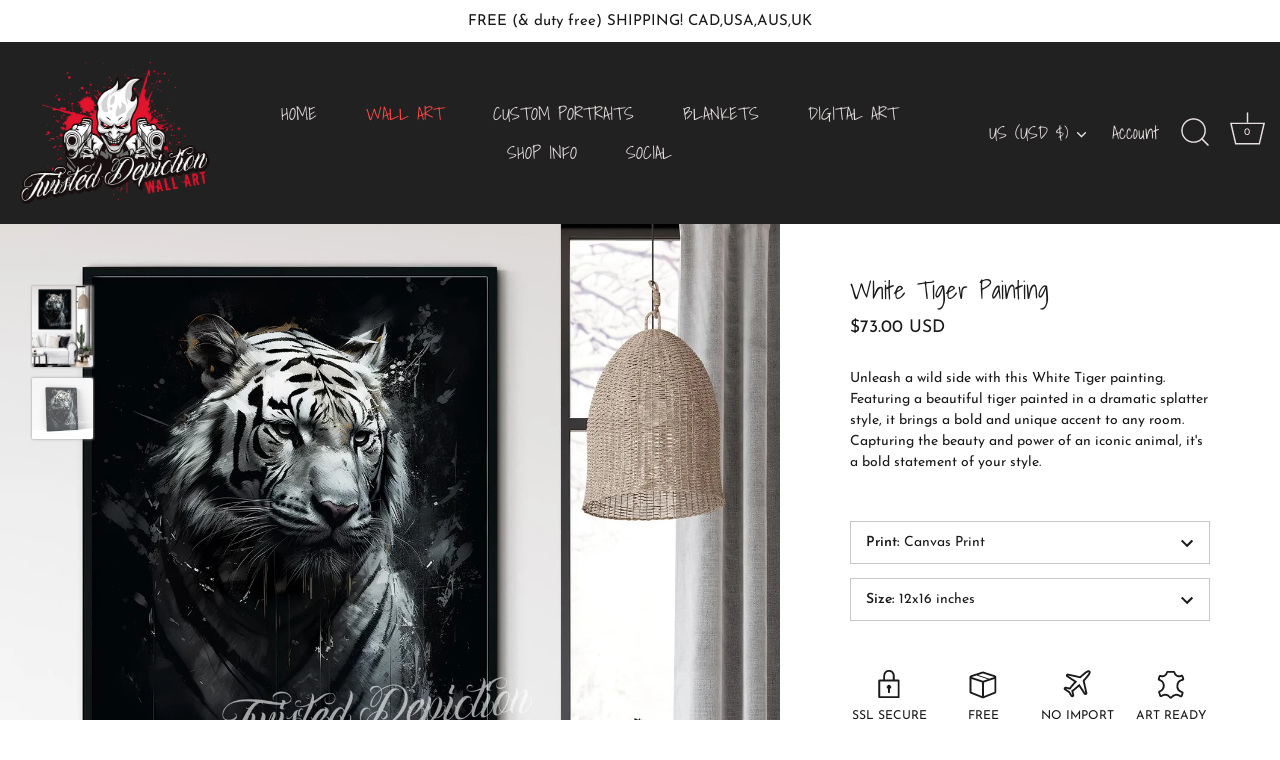

--- FILE ---
content_type: text/html; charset=utf-8
request_url: https://twisteddepiction.com/products/white-tiger-painting
body_size: 33493
content:
<!doctype html>
<html class="no-js" lang="en">
<head>
  <!-- Showcase 5.4.2 -->

  <link rel="preload" href="//twisteddepiction.com/cdn/shop/t/18/assets/styles.css?v=108262923190798871231762892550" as="style">

  <meta charset="utf-8" />
<meta name="viewport" content="width=device-width,initial-scale=1.0" />
<meta http-equiv="X-UA-Compatible" content="IE=edge">

<link rel="preconnect" href="https://cdn.shopify.com" crossorigin>
<link rel="preconnect" href="https://fonts.shopify.com" crossorigin>
<link rel="preconnect" href="https://monorail-edge.shopifysvc.com"><link rel="preload" as="font" href="//twisteddepiction.com/cdn/fonts/josefin_sans/josefinsans_n4.70f7efd699799949e6d9f99bc20843a2c86a2e0f.woff2" type="font/woff2" crossorigin><link rel="preload" as="font" href="//twisteddepiction.com/cdn/fonts/josefin_sans/josefinsans_n7.4edc746dce14b53e39df223fba72d5f37c3d525d.woff2" type="font/woff2" crossorigin><link rel="preload" as="font" href="//twisteddepiction.com/cdn/fonts/josefin_sans/josefinsans_i4.a2ba85bff59cf18a6ad90c24fe1808ddb8ce1343.woff2" type="font/woff2" crossorigin><link rel="preload" as="font" href="//twisteddepiction.com/cdn/fonts/josefin_sans/josefinsans_i7.733dd5c50cdd7b706d9ec731b4016d1edd55db5e.woff2" type="font/woff2" crossorigin><link rel="preload" as="font" href="//twisteddepiction.com/cdn/fonts/shadows_into_light/shadowsintolight_n4.13f218429ac0076957bf37b06737a1b0bf1ca804.woff2" type="font/woff2" crossorigin><link rel="preload" as="font" href="//twisteddepiction.com/cdn/fonts/shadows_into_light/shadowsintolight_n4.13f218429ac0076957bf37b06737a1b0bf1ca804.woff2" type="font/woff2" crossorigin><link rel="preload" as="font" href="//twisteddepiction.com/cdn/fonts/archivo_narrow/archivonarrow_n4.5c3bab850a22055c235cf940f895d873a8689d70.woff2" type="font/woff2" crossorigin><link rel="preload" href="//twisteddepiction.com/cdn/shop/t/18/assets/vendor.min.js?v=29461139837223071051668103786" as="script">
<link rel="preload" href="//twisteddepiction.com/cdn/shop/t/18/assets/theme.js?v=142283924959761858381668390129" as="script"><link rel="canonical" href="https://twisteddepiction.com/products/white-tiger-painting" /><link rel="shortcut icon" href="//twisteddepiction.com/cdn/shop/files/favicon_342e5b9a-5b1d-420d-9895-6f563436f767.png?v=1668212308" type="image/png" /><meta name="description" content="Unleash a wild side with this White Tiger painting. Featuring a beautiful tiger painted in a dramatic splatter style, it brings a bold and unique accent to any room. Capturing the beauty and power of an iconic animal, it&#39;s a bold statement of your style. Available in canvas, or fine art prints and ships free! Proudly Canadian Art.">
<link rel="preload" as="font" href="//twisteddepiction.com/cdn/fonts/josefin_sans/josefinsans_n5.72427d78743bbf3591b498f66ad0f8361904dc4d.woff2" type="font/woff2" crossorigin><link rel="preload" as="font" href="//twisteddepiction.com/cdn/fonts/josefin_sans/josefinsans_n6.afe095792949c54ae236c64ec95a9caea4be35d6.woff2" type="font/woff2" crossorigin><meta name="theme-color" content="#333333">

  <title>
    White Tiger Painting &ndash; Twisted Depiction
  </title>

  <meta property="og:site_name" content="Twisted Depiction">
<meta property="og:url" content="https://twisteddepiction.com/products/white-tiger-painting">
<meta property="og:title" content="White Tiger Painting">
<meta property="og:type" content="product">
<meta property="og:description" content="Unleash a wild side with this White Tiger painting. Featuring a beautiful tiger painted in a dramatic splatter style, it brings a bold and unique accent to any room. Capturing the beauty and power of an iconic animal, it&#39;s a bold statement of your style. Available in canvas, or fine art prints and ships free! Proudly Canadian Art."><meta property="og:image" content="http://twisteddepiction.com/cdn/shop/files/white-tiger-painting_1200x1200.jpg?v=1684883460">
  <meta property="og:image:secure_url" content="https://twisteddepiction.com/cdn/shop/files/white-tiger-painting_1200x1200.jpg?v=1684883460">
  <meta property="og:image:width" content="1500">
  <meta property="og:image:height" content="2000"><meta property="og:price:amount" content="73.00">
  <meta property="og:price:currency" content="USD"><meta name="twitter:card" content="summary_large_image">
<meta name="twitter:title" content="White Tiger Painting">
<meta name="twitter:description" content="Unleash a wild side with this White Tiger painting. Featuring a beautiful tiger painted in a dramatic splatter style, it brings a bold and unique accent to any room. Capturing the beauty and power of an iconic animal, it&#39;s a bold statement of your style. Available in canvas, or fine art prints and ships free! Proudly Canadian Art.">


  <style data-shopify>
    :root {
      --viewport-height: 100vh;
      --viewport-height-first-section: 100vh;
      --nav-height: 0;
    }
  </style>

  <link href="//twisteddepiction.com/cdn/shop/t/18/assets/styles.css?v=108262923190798871231762892550" rel="stylesheet" type="text/css" media="all" />

  <script>window.performance && window.performance.mark && window.performance.mark('shopify.content_for_header.start');</script><meta name="google-site-verification" content="YZApkNqLQWBNEeVOIh5lCVKaMe_D2QA380qC-wKcSug">
<meta id="shopify-digital-wallet" name="shopify-digital-wallet" content="/56111628479/digital_wallets/dialog">
<meta name="shopify-checkout-api-token" content="96857736950f39fcdbafc24a3a1a68b2">
<meta id="in-context-paypal-metadata" data-shop-id="56111628479" data-venmo-supported="false" data-environment="production" data-locale="en_US" data-paypal-v4="true" data-currency="USD">
<link rel="alternate" hreflang="x-default" href="https://twisteddepiction.com/products/white-tiger-painting">
<link rel="alternate" hreflang="en" href="https://twisteddepiction.com/products/white-tiger-painting">
<link rel="alternate" hreflang="en-CA" href="https://twisteddepiction.ca/products/white-tiger-painting">
<link rel="alternate" type="application/json+oembed" href="https://twisteddepiction.com/products/white-tiger-painting.oembed">
<script async="async" src="/checkouts/internal/preloads.js?locale=en-US"></script>
<link rel="preconnect" href="https://shop.app" crossorigin="anonymous">
<script async="async" src="https://shop.app/checkouts/internal/preloads.js?locale=en-US&shop_id=56111628479" crossorigin="anonymous"></script>
<script id="apple-pay-shop-capabilities" type="application/json">{"shopId":56111628479,"countryCode":"CA","currencyCode":"USD","merchantCapabilities":["supports3DS"],"merchantId":"gid:\/\/shopify\/Shop\/56111628479","merchantName":"Twisted Depiction","requiredBillingContactFields":["postalAddress","email","phone"],"requiredShippingContactFields":["postalAddress","email","phone"],"shippingType":"shipping","supportedNetworks":["visa","masterCard","amex","discover","jcb"],"total":{"type":"pending","label":"Twisted Depiction","amount":"1.00"},"shopifyPaymentsEnabled":true,"supportsSubscriptions":true}</script>
<script id="shopify-features" type="application/json">{"accessToken":"96857736950f39fcdbafc24a3a1a68b2","betas":["rich-media-storefront-analytics"],"domain":"twisteddepiction.com","predictiveSearch":true,"shopId":56111628479,"locale":"en"}</script>
<script>var Shopify = Shopify || {};
Shopify.shop = "twistedportraits.myshopify.com";
Shopify.locale = "en";
Shopify.currency = {"active":"USD","rate":"1.0"};
Shopify.country = "US";
Shopify.theme = {"name":"WALL ART CANADA - TWISTED DEPICTION","id":131946348735,"schema_name":"Showcase","schema_version":"5.4.2","theme_store_id":677,"role":"main"};
Shopify.theme.handle = "null";
Shopify.theme.style = {"id":null,"handle":null};
Shopify.cdnHost = "twisteddepiction.com/cdn";
Shopify.routes = Shopify.routes || {};
Shopify.routes.root = "/";</script>
<script type="module">!function(o){(o.Shopify=o.Shopify||{}).modules=!0}(window);</script>
<script>!function(o){function n(){var o=[];function n(){o.push(Array.prototype.slice.apply(arguments))}return n.q=o,n}var t=o.Shopify=o.Shopify||{};t.loadFeatures=n(),t.autoloadFeatures=n()}(window);</script>
<script>
  window.ShopifyPay = window.ShopifyPay || {};
  window.ShopifyPay.apiHost = "shop.app\/pay";
  window.ShopifyPay.redirectState = null;
</script>
<script id="shop-js-analytics" type="application/json">{"pageType":"product"}</script>
<script defer="defer" async type="module" src="//twisteddepiction.com/cdn/shopifycloud/shop-js/modules/v2/client.init-shop-cart-sync_C5BV16lS.en.esm.js"></script>
<script defer="defer" async type="module" src="//twisteddepiction.com/cdn/shopifycloud/shop-js/modules/v2/chunk.common_CygWptCX.esm.js"></script>
<script type="module">
  await import("//twisteddepiction.com/cdn/shopifycloud/shop-js/modules/v2/client.init-shop-cart-sync_C5BV16lS.en.esm.js");
await import("//twisteddepiction.com/cdn/shopifycloud/shop-js/modules/v2/chunk.common_CygWptCX.esm.js");

  window.Shopify.SignInWithShop?.initShopCartSync?.({"fedCMEnabled":true,"windoidEnabled":true});

</script>
<script>
  window.Shopify = window.Shopify || {};
  if (!window.Shopify.featureAssets) window.Shopify.featureAssets = {};
  window.Shopify.featureAssets['shop-js'] = {"shop-cart-sync":["modules/v2/client.shop-cart-sync_ZFArdW7E.en.esm.js","modules/v2/chunk.common_CygWptCX.esm.js"],"init-fed-cm":["modules/v2/client.init-fed-cm_CmiC4vf6.en.esm.js","modules/v2/chunk.common_CygWptCX.esm.js"],"shop-button":["modules/v2/client.shop-button_tlx5R9nI.en.esm.js","modules/v2/chunk.common_CygWptCX.esm.js"],"shop-cash-offers":["modules/v2/client.shop-cash-offers_DOA2yAJr.en.esm.js","modules/v2/chunk.common_CygWptCX.esm.js","modules/v2/chunk.modal_D71HUcav.esm.js"],"init-windoid":["modules/v2/client.init-windoid_sURxWdc1.en.esm.js","modules/v2/chunk.common_CygWptCX.esm.js"],"shop-toast-manager":["modules/v2/client.shop-toast-manager_ClPi3nE9.en.esm.js","modules/v2/chunk.common_CygWptCX.esm.js"],"init-shop-email-lookup-coordinator":["modules/v2/client.init-shop-email-lookup-coordinator_B8hsDcYM.en.esm.js","modules/v2/chunk.common_CygWptCX.esm.js"],"init-shop-cart-sync":["modules/v2/client.init-shop-cart-sync_C5BV16lS.en.esm.js","modules/v2/chunk.common_CygWptCX.esm.js"],"avatar":["modules/v2/client.avatar_BTnouDA3.en.esm.js"],"pay-button":["modules/v2/client.pay-button_FdsNuTd3.en.esm.js","modules/v2/chunk.common_CygWptCX.esm.js"],"init-customer-accounts":["modules/v2/client.init-customer-accounts_DxDtT_ad.en.esm.js","modules/v2/client.shop-login-button_C5VAVYt1.en.esm.js","modules/v2/chunk.common_CygWptCX.esm.js","modules/v2/chunk.modal_D71HUcav.esm.js"],"init-shop-for-new-customer-accounts":["modules/v2/client.init-shop-for-new-customer-accounts_ChsxoAhi.en.esm.js","modules/v2/client.shop-login-button_C5VAVYt1.en.esm.js","modules/v2/chunk.common_CygWptCX.esm.js","modules/v2/chunk.modal_D71HUcav.esm.js"],"shop-login-button":["modules/v2/client.shop-login-button_C5VAVYt1.en.esm.js","modules/v2/chunk.common_CygWptCX.esm.js","modules/v2/chunk.modal_D71HUcav.esm.js"],"init-customer-accounts-sign-up":["modules/v2/client.init-customer-accounts-sign-up_CPSyQ0Tj.en.esm.js","modules/v2/client.shop-login-button_C5VAVYt1.en.esm.js","modules/v2/chunk.common_CygWptCX.esm.js","modules/v2/chunk.modal_D71HUcav.esm.js"],"shop-follow-button":["modules/v2/client.shop-follow-button_Cva4Ekp9.en.esm.js","modules/v2/chunk.common_CygWptCX.esm.js","modules/v2/chunk.modal_D71HUcav.esm.js"],"checkout-modal":["modules/v2/client.checkout-modal_BPM8l0SH.en.esm.js","modules/v2/chunk.common_CygWptCX.esm.js","modules/v2/chunk.modal_D71HUcav.esm.js"],"lead-capture":["modules/v2/client.lead-capture_Bi8yE_yS.en.esm.js","modules/v2/chunk.common_CygWptCX.esm.js","modules/v2/chunk.modal_D71HUcav.esm.js"],"shop-login":["modules/v2/client.shop-login_D6lNrXab.en.esm.js","modules/v2/chunk.common_CygWptCX.esm.js","modules/v2/chunk.modal_D71HUcav.esm.js"],"payment-terms":["modules/v2/client.payment-terms_CZxnsJam.en.esm.js","modules/v2/chunk.common_CygWptCX.esm.js","modules/v2/chunk.modal_D71HUcav.esm.js"]};
</script>
<script id="__st">var __st={"a":56111628479,"offset":-28800,"reqid":"126075d7-f404-48fb-8556-0e7c594c41b7-1768789875","pageurl":"twisteddepiction.com\/products\/white-tiger-painting","u":"2d6b68e21272","p":"product","rtyp":"product","rid":7494588924095};</script>
<script>window.ShopifyPaypalV4VisibilityTracking = true;</script>
<script id="captcha-bootstrap">!function(){'use strict';const t='contact',e='account',n='new_comment',o=[[t,t],['blogs',n],['comments',n],[t,'customer']],c=[[e,'customer_login'],[e,'guest_login'],[e,'recover_customer_password'],[e,'create_customer']],r=t=>t.map((([t,e])=>`form[action*='/${t}']:not([data-nocaptcha='true']) input[name='form_type'][value='${e}']`)).join(','),a=t=>()=>t?[...document.querySelectorAll(t)].map((t=>t.form)):[];function s(){const t=[...o],e=r(t);return a(e)}const i='password',u='form_key',d=['recaptcha-v3-token','g-recaptcha-response','h-captcha-response',i],f=()=>{try{return window.sessionStorage}catch{return}},m='__shopify_v',_=t=>t.elements[u];function p(t,e,n=!1){try{const o=window.sessionStorage,c=JSON.parse(o.getItem(e)),{data:r}=function(t){const{data:e,action:n}=t;return t[m]||n?{data:e,action:n}:{data:t,action:n}}(c);for(const[e,n]of Object.entries(r))t.elements[e]&&(t.elements[e].value=n);n&&o.removeItem(e)}catch(o){console.error('form repopulation failed',{error:o})}}const l='form_type',E='cptcha';function T(t){t.dataset[E]=!0}const w=window,h=w.document,L='Shopify',v='ce_forms',y='captcha';let A=!1;((t,e)=>{const n=(g='f06e6c50-85a8-45c8-87d0-21a2b65856fe',I='https://cdn.shopify.com/shopifycloud/storefront-forms-hcaptcha/ce_storefront_forms_captcha_hcaptcha.v1.5.2.iife.js',D={infoText:'Protected by hCaptcha',privacyText:'Privacy',termsText:'Terms'},(t,e,n)=>{const o=w[L][v],c=o.bindForm;if(c)return c(t,g,e,D).then(n);var r;o.q.push([[t,g,e,D],n]),r=I,A||(h.body.append(Object.assign(h.createElement('script'),{id:'captcha-provider',async:!0,src:r})),A=!0)});var g,I,D;w[L]=w[L]||{},w[L][v]=w[L][v]||{},w[L][v].q=[],w[L][y]=w[L][y]||{},w[L][y].protect=function(t,e){n(t,void 0,e),T(t)},Object.freeze(w[L][y]),function(t,e,n,w,h,L){const[v,y,A,g]=function(t,e,n){const i=e?o:[],u=t?c:[],d=[...i,...u],f=r(d),m=r(i),_=r(d.filter((([t,e])=>n.includes(e))));return[a(f),a(m),a(_),s()]}(w,h,L),I=t=>{const e=t.target;return e instanceof HTMLFormElement?e:e&&e.form},D=t=>v().includes(t);t.addEventListener('submit',(t=>{const e=I(t);if(!e)return;const n=D(e)&&!e.dataset.hcaptchaBound&&!e.dataset.recaptchaBound,o=_(e),c=g().includes(e)&&(!o||!o.value);(n||c)&&t.preventDefault(),c&&!n&&(function(t){try{if(!f())return;!function(t){const e=f();if(!e)return;const n=_(t);if(!n)return;const o=n.value;o&&e.removeItem(o)}(t);const e=Array.from(Array(32),(()=>Math.random().toString(36)[2])).join('');!function(t,e){_(t)||t.append(Object.assign(document.createElement('input'),{type:'hidden',name:u})),t.elements[u].value=e}(t,e),function(t,e){const n=f();if(!n)return;const o=[...t.querySelectorAll(`input[type='${i}']`)].map((({name:t})=>t)),c=[...d,...o],r={};for(const[a,s]of new FormData(t).entries())c.includes(a)||(r[a]=s);n.setItem(e,JSON.stringify({[m]:1,action:t.action,data:r}))}(t,e)}catch(e){console.error('failed to persist form',e)}}(e),e.submit())}));const S=(t,e)=>{t&&!t.dataset[E]&&(n(t,e.some((e=>e===t))),T(t))};for(const o of['focusin','change'])t.addEventListener(o,(t=>{const e=I(t);D(e)&&S(e,y())}));const B=e.get('form_key'),M=e.get(l),P=B&&M;t.addEventListener('DOMContentLoaded',(()=>{const t=y();if(P)for(const e of t)e.elements[l].value===M&&p(e,B);[...new Set([...A(),...v().filter((t=>'true'===t.dataset.shopifyCaptcha))])].forEach((e=>S(e,t)))}))}(h,new URLSearchParams(w.location.search),n,t,e,['guest_login'])})(!0,!0)}();</script>
<script integrity="sha256-4kQ18oKyAcykRKYeNunJcIwy7WH5gtpwJnB7kiuLZ1E=" data-source-attribution="shopify.loadfeatures" defer="defer" src="//twisteddepiction.com/cdn/shopifycloud/storefront/assets/storefront/load_feature-a0a9edcb.js" crossorigin="anonymous"></script>
<script crossorigin="anonymous" defer="defer" src="//twisteddepiction.com/cdn/shopifycloud/storefront/assets/shopify_pay/storefront-65b4c6d7.js?v=20250812"></script>
<script data-source-attribution="shopify.dynamic_checkout.dynamic.init">var Shopify=Shopify||{};Shopify.PaymentButton=Shopify.PaymentButton||{isStorefrontPortableWallets:!0,init:function(){window.Shopify.PaymentButton.init=function(){};var t=document.createElement("script");t.src="https://twisteddepiction.com/cdn/shopifycloud/portable-wallets/latest/portable-wallets.en.js",t.type="module",document.head.appendChild(t)}};
</script>
<script data-source-attribution="shopify.dynamic_checkout.buyer_consent">
  function portableWalletsHideBuyerConsent(e){var t=document.getElementById("shopify-buyer-consent"),n=document.getElementById("shopify-subscription-policy-button");t&&n&&(t.classList.add("hidden"),t.setAttribute("aria-hidden","true"),n.removeEventListener("click",e))}function portableWalletsShowBuyerConsent(e){var t=document.getElementById("shopify-buyer-consent"),n=document.getElementById("shopify-subscription-policy-button");t&&n&&(t.classList.remove("hidden"),t.removeAttribute("aria-hidden"),n.addEventListener("click",e))}window.Shopify?.PaymentButton&&(window.Shopify.PaymentButton.hideBuyerConsent=portableWalletsHideBuyerConsent,window.Shopify.PaymentButton.showBuyerConsent=portableWalletsShowBuyerConsent);
</script>
<script data-source-attribution="shopify.dynamic_checkout.cart.bootstrap">document.addEventListener("DOMContentLoaded",(function(){function t(){return document.querySelector("shopify-accelerated-checkout-cart, shopify-accelerated-checkout")}if(t())Shopify.PaymentButton.init();else{new MutationObserver((function(e,n){t()&&(Shopify.PaymentButton.init(),n.disconnect())})).observe(document.body,{childList:!0,subtree:!0})}}));
</script>
<link id="shopify-accelerated-checkout-styles" rel="stylesheet" media="screen" href="https://twisteddepiction.com/cdn/shopifycloud/portable-wallets/latest/accelerated-checkout-backwards-compat.css" crossorigin="anonymous">
<style id="shopify-accelerated-checkout-cart">
        #shopify-buyer-consent {
  margin-top: 1em;
  display: inline-block;
  width: 100%;
}

#shopify-buyer-consent.hidden {
  display: none;
}

#shopify-subscription-policy-button {
  background: none;
  border: none;
  padding: 0;
  text-decoration: underline;
  font-size: inherit;
  cursor: pointer;
}

#shopify-subscription-policy-button::before {
  box-shadow: none;
}

      </style>

<script>window.performance && window.performance.mark && window.performance.mark('shopify.content_for_header.end');</script>

  <script>
    document.documentElement.className = document.documentElement.className.replace('no-js', 'js');
    window.theme = window.theme || {};
    
      theme.money_format_with_code_preference = "${{amount}} USD";
    
    theme.money_format = "${{amount}}";
    theme.money_container = '.theme-money';
    theme.strings = {
      previous: "Previous",
      next: "Next",
      close: "Close",
      addressError: "Error looking up that address",
      addressNoResults: "No results for that address",
      addressQueryLimit: "You have exceeded the Google API usage limit. Consider upgrading to a \u003ca href=\"https:\/\/developers.google.com\/maps\/premium\/usage-limits\"\u003ePremium Plan\u003c\/a\u003e.",
      authError: "There was a problem authenticating your Google Maps API Key.",
      back: "Back",
      cartConfirmation: "You must agree to the terms and conditions before continuing.",
      loadMore: "Load more",
      infiniteScrollNoMore: "No more results",
      priceNonExistent: "Unavailable",
      buttonDefault: "Add to Cart",
      buttonPreorder: "Pre-order",
      buttonNoStock: "Sold Out",
      buttonNoVariant: "Unavailable",
      variantNoStock: "Sold out",
      unitPriceSeparator: " \/ ",
      colorBoxPrevious: "Previous",
      colorBoxNext: "Next",
      colorBoxClose: "Close",
      navigateHome: "Home",
      productAddingToCart: "Adding",
      productAddedToCart: "Added to cart",
      popupWasAdded: "was added to your cart",
      popupCheckout: "Checkout",
      popupContinueShopping: "Continue shopping",
      onlyXLeft: "Only [[ quantity ]] available, exclusive one-off signed piece! details below...",
      priceSoldOut: "Sold Out",
      inventoryLowStock: "Low stock",
      inventoryInStock: "In stock",
      loading: "Loading...",
      viewCart: "View cart",
      page: "Page {{ page }}",
      imageSlider: "Image slider",
      clearAll: "Clear all"
    };
    theme.routes = {
      root_url: '/',
      cart_url: '/cart',
      cart_add_url: '/cart/add',
      checkout: '/checkout'
    };
    theme.settings = {
      animationEnabledDesktop: true,
      animationEnabledMobile: true
    };

    theme.checkViewportFillers = function(){
      var toggleState = false;
      var elPageContent = document.getElementById('page-content');
      if(elPageContent) {
        var elOverlapSection = elPageContent.querySelector('.header-overlap-section');
        if (elOverlapSection) {
          var padding = parseInt(getComputedStyle(elPageContent).getPropertyValue('padding-top'));
          toggleState = ((Math.round(elOverlapSection.offsetTop) - padding) === 0);
        }
      }
      if(toggleState) {
        document.getElementsByTagName('body')[0].classList.add('header-section-overlap');
      } else {
        document.getElementsByTagName('body')[0].classList.remove('header-section-overlap');
      }
    };

    theme.assessAltLogo = function(){
      var elsOverlappers = document.querySelectorAll('.needs-alt-logo');
      var useAltLogo = false;
      if(elsOverlappers.length) {
        var elSiteControl = document.querySelector('#site-control');
        var elSiteControlInner = document.querySelector('#site-control .site-control__inner');
        var headerMid = elSiteControlInner.offsetTop + elSiteControl.offsetTop + elSiteControlInner.offsetHeight / 2;
        Array.prototype.forEach.call(elsOverlappers, function(el, i){
          var thisTop = el.getBoundingClientRect().top;
          var thisBottom = thisTop + el.offsetHeight;
          if(headerMid > thisTop && headerMid < thisBottom) {
            useAltLogo = true;
            return false;
          }
        });
      }
      if(useAltLogo) {
        document.getElementsByTagName('body')[0].classList.add('use-alt-logo');
      } else {
        document.getElementsByTagName('body')[0].classList.remove('use-alt-logo');
      }
    };
  </script>
  <meta name="p:domain_verify" content="7ed228e729b168002a9e2e468c3d55f1"/>
<!-- BEGIN app block: shopify://apps/dakaas-antitheft/blocks/app-embed/692a8b95-ef22-4bf6-825d-0cc7385ef417 --><!-- BEGIN app snippet: protectorapp -->

<script id="dakaas-protector-snippets">
  
    
      window.dakaasprotector = {"_id":"671ab6f994c3e26e86147894","shopUrl":"twistedportraits.myshopify.com","showAlert":true,"showBrand":false,"userId":"671ab6874b2c35fd71bede61","laptop":{"proText":true,"proImages":true,"disRightClick":false,"disShortCuts":false,"proSaveimg":true,"proVideoimg":false},"mobile":{"proText":true,"proImages":true,"disRightClick":true},"isLog":true,"isVpnBlock":false,"countryData":["CN"],"created":"2024-10-24T21:07:05.981Z","updated":"2024-10-24T21:07:05.981Z","__v":0,"customeMsg":{"title":"402","message":"Access Denied ! You are not authorized to access this site"},"option":"pop","redirectUrl":"https:\/\/apps.shopify.com\/store-shield","shopName":"Twisted Depiction"};
    
  
</script>
<!-- END app snippet -->




<!-- END app block --><script src="https://cdn.shopify.com/extensions/019b3062-0a07-7719-9537-117e777ea9f5/shopify-express-boilerplate-105/assets/protector.js" type="text/javascript" defer="defer"></script>
<link href="https://monorail-edge.shopifysvc.com" rel="dns-prefetch">
<script>(function(){if ("sendBeacon" in navigator && "performance" in window) {try {var session_token_from_headers = performance.getEntriesByType('navigation')[0].serverTiming.find(x => x.name == '_s').description;} catch {var session_token_from_headers = undefined;}var session_cookie_matches = document.cookie.match(/_shopify_s=([^;]*)/);var session_token_from_cookie = session_cookie_matches && session_cookie_matches.length === 2 ? session_cookie_matches[1] : "";var session_token = session_token_from_headers || session_token_from_cookie || "";function handle_abandonment_event(e) {var entries = performance.getEntries().filter(function(entry) {return /monorail-edge.shopifysvc.com/.test(entry.name);});if (!window.abandonment_tracked && entries.length === 0) {window.abandonment_tracked = true;var currentMs = Date.now();var navigation_start = performance.timing.navigationStart;var payload = {shop_id: 56111628479,url: window.location.href,navigation_start,duration: currentMs - navigation_start,session_token,page_type: "product"};window.navigator.sendBeacon("https://monorail-edge.shopifysvc.com/v1/produce", JSON.stringify({schema_id: "online_store_buyer_site_abandonment/1.1",payload: payload,metadata: {event_created_at_ms: currentMs,event_sent_at_ms: currentMs}}));}}window.addEventListener('pagehide', handle_abandonment_event);}}());</script>
<script id="web-pixels-manager-setup">(function e(e,d,r,n,o){if(void 0===o&&(o={}),!Boolean(null===(a=null===(i=window.Shopify)||void 0===i?void 0:i.analytics)||void 0===a?void 0:a.replayQueue)){var i,a;window.Shopify=window.Shopify||{};var t=window.Shopify;t.analytics=t.analytics||{};var s=t.analytics;s.replayQueue=[],s.publish=function(e,d,r){return s.replayQueue.push([e,d,r]),!0};try{self.performance.mark("wpm:start")}catch(e){}var l=function(){var e={modern:/Edge?\/(1{2}[4-9]|1[2-9]\d|[2-9]\d{2}|\d{4,})\.\d+(\.\d+|)|Firefox\/(1{2}[4-9]|1[2-9]\d|[2-9]\d{2}|\d{4,})\.\d+(\.\d+|)|Chrom(ium|e)\/(9{2}|\d{3,})\.\d+(\.\d+|)|(Maci|X1{2}).+ Version\/(15\.\d+|(1[6-9]|[2-9]\d|\d{3,})\.\d+)([,.]\d+|)( \(\w+\)|)( Mobile\/\w+|) Safari\/|Chrome.+OPR\/(9{2}|\d{3,})\.\d+\.\d+|(CPU[ +]OS|iPhone[ +]OS|CPU[ +]iPhone|CPU IPhone OS|CPU iPad OS)[ +]+(15[._]\d+|(1[6-9]|[2-9]\d|\d{3,})[._]\d+)([._]\d+|)|Android:?[ /-](13[3-9]|1[4-9]\d|[2-9]\d{2}|\d{4,})(\.\d+|)(\.\d+|)|Android.+Firefox\/(13[5-9]|1[4-9]\d|[2-9]\d{2}|\d{4,})\.\d+(\.\d+|)|Android.+Chrom(ium|e)\/(13[3-9]|1[4-9]\d|[2-9]\d{2}|\d{4,})\.\d+(\.\d+|)|SamsungBrowser\/([2-9]\d|\d{3,})\.\d+/,legacy:/Edge?\/(1[6-9]|[2-9]\d|\d{3,})\.\d+(\.\d+|)|Firefox\/(5[4-9]|[6-9]\d|\d{3,})\.\d+(\.\d+|)|Chrom(ium|e)\/(5[1-9]|[6-9]\d|\d{3,})\.\d+(\.\d+|)([\d.]+$|.*Safari\/(?![\d.]+ Edge\/[\d.]+$))|(Maci|X1{2}).+ Version\/(10\.\d+|(1[1-9]|[2-9]\d|\d{3,})\.\d+)([,.]\d+|)( \(\w+\)|)( Mobile\/\w+|) Safari\/|Chrome.+OPR\/(3[89]|[4-9]\d|\d{3,})\.\d+\.\d+|(CPU[ +]OS|iPhone[ +]OS|CPU[ +]iPhone|CPU IPhone OS|CPU iPad OS)[ +]+(10[._]\d+|(1[1-9]|[2-9]\d|\d{3,})[._]\d+)([._]\d+|)|Android:?[ /-](13[3-9]|1[4-9]\d|[2-9]\d{2}|\d{4,})(\.\d+|)(\.\d+|)|Mobile Safari.+OPR\/([89]\d|\d{3,})\.\d+\.\d+|Android.+Firefox\/(13[5-9]|1[4-9]\d|[2-9]\d{2}|\d{4,})\.\d+(\.\d+|)|Android.+Chrom(ium|e)\/(13[3-9]|1[4-9]\d|[2-9]\d{2}|\d{4,})\.\d+(\.\d+|)|Android.+(UC? ?Browser|UCWEB|U3)[ /]?(15\.([5-9]|\d{2,})|(1[6-9]|[2-9]\d|\d{3,})\.\d+)\.\d+|SamsungBrowser\/(5\.\d+|([6-9]|\d{2,})\.\d+)|Android.+MQ{2}Browser\/(14(\.(9|\d{2,})|)|(1[5-9]|[2-9]\d|\d{3,})(\.\d+|))(\.\d+|)|K[Aa][Ii]OS\/(3\.\d+|([4-9]|\d{2,})\.\d+)(\.\d+|)/},d=e.modern,r=e.legacy,n=navigator.userAgent;return n.match(d)?"modern":n.match(r)?"legacy":"unknown"}(),u="modern"===l?"modern":"legacy",c=(null!=n?n:{modern:"",legacy:""})[u],f=function(e){return[e.baseUrl,"/wpm","/b",e.hashVersion,"modern"===e.buildTarget?"m":"l",".js"].join("")}({baseUrl:d,hashVersion:r,buildTarget:u}),m=function(e){var d=e.version,r=e.bundleTarget,n=e.surface,o=e.pageUrl,i=e.monorailEndpoint;return{emit:function(e){var a=e.status,t=e.errorMsg,s=(new Date).getTime(),l=JSON.stringify({metadata:{event_sent_at_ms:s},events:[{schema_id:"web_pixels_manager_load/3.1",payload:{version:d,bundle_target:r,page_url:o,status:a,surface:n,error_msg:t},metadata:{event_created_at_ms:s}}]});if(!i)return console&&console.warn&&console.warn("[Web Pixels Manager] No Monorail endpoint provided, skipping logging."),!1;try{return self.navigator.sendBeacon.bind(self.navigator)(i,l)}catch(e){}var u=new XMLHttpRequest;try{return u.open("POST",i,!0),u.setRequestHeader("Content-Type","text/plain"),u.send(l),!0}catch(e){return console&&console.warn&&console.warn("[Web Pixels Manager] Got an unhandled error while logging to Monorail."),!1}}}}({version:r,bundleTarget:l,surface:e.surface,pageUrl:self.location.href,monorailEndpoint:e.monorailEndpoint});try{o.browserTarget=l,function(e){var d=e.src,r=e.async,n=void 0===r||r,o=e.onload,i=e.onerror,a=e.sri,t=e.scriptDataAttributes,s=void 0===t?{}:t,l=document.createElement("script"),u=document.querySelector("head"),c=document.querySelector("body");if(l.async=n,l.src=d,a&&(l.integrity=a,l.crossOrigin="anonymous"),s)for(var f in s)if(Object.prototype.hasOwnProperty.call(s,f))try{l.dataset[f]=s[f]}catch(e){}if(o&&l.addEventListener("load",o),i&&l.addEventListener("error",i),u)u.appendChild(l);else{if(!c)throw new Error("Did not find a head or body element to append the script");c.appendChild(l)}}({src:f,async:!0,onload:function(){if(!function(){var e,d;return Boolean(null===(d=null===(e=window.Shopify)||void 0===e?void 0:e.analytics)||void 0===d?void 0:d.initialized)}()){var d=window.webPixelsManager.init(e)||void 0;if(d){var r=window.Shopify.analytics;r.replayQueue.forEach((function(e){var r=e[0],n=e[1],o=e[2];d.publishCustomEvent(r,n,o)})),r.replayQueue=[],r.publish=d.publishCustomEvent,r.visitor=d.visitor,r.initialized=!0}}},onerror:function(){return m.emit({status:"failed",errorMsg:"".concat(f," has failed to load")})},sri:function(e){var d=/^sha384-[A-Za-z0-9+/=]+$/;return"string"==typeof e&&d.test(e)}(c)?c:"",scriptDataAttributes:o}),m.emit({status:"loading"})}catch(e){m.emit({status:"failed",errorMsg:(null==e?void 0:e.message)||"Unknown error"})}}})({shopId: 56111628479,storefrontBaseUrl: "https://twisteddepiction.com",extensionsBaseUrl: "https://extensions.shopifycdn.com/cdn/shopifycloud/web-pixels-manager",monorailEndpoint: "https://monorail-edge.shopifysvc.com/unstable/produce_batch",surface: "storefront-renderer",enabledBetaFlags: ["2dca8a86"],webPixelsConfigList: [{"id":"585334975","configuration":"{\"config\":\"{\\\"google_tag_ids\\\":[\\\"GT-PZ69Z7J\\\"],\\\"target_country\\\":\\\"US\\\",\\\"gtag_events\\\":[{\\\"type\\\":\\\"begin_checkout\\\",\\\"action_label\\\":\\\"AW-11033685718\\\/pV5fCPT8t9kbENbdoo0p\\\"},{\\\"type\\\":\\\"search\\\",\\\"action_label\\\":\\\"AW-11033685718\\\/qh9cCPj9t9kbENbdoo0p\\\"},{\\\"type\\\":\\\"view_item\\\",\\\"action_label\\\":[\\\"AW-11033685718\\\/3DHMCP38t9kbENbdoo0p\\\",\\\"MC-FWQKGGFJ9D\\\"]},{\\\"type\\\":\\\"purchase\\\",\\\"action_label\\\":[\\\"AW-11033685718\\\/iNVfCPH8t9kbENbdoo0p\\\",\\\"MC-FWQKGGFJ9D\\\"]},{\\\"type\\\":\\\"page_view\\\",\\\"action_label\\\":[\\\"AW-11033685718\\\/saR8CPr8t9kbENbdoo0p\\\",\\\"MC-FWQKGGFJ9D\\\"]},{\\\"type\\\":\\\"add_payment_info\\\",\\\"action_label\\\":\\\"AW-11033685718\\\/lxaUCPv9t9kbENbdoo0p\\\"},{\\\"type\\\":\\\"add_to_cart\\\",\\\"action_label\\\":\\\"AW-11033685718\\\/l_MLCPf8t9kbENbdoo0p\\\"}],\\\"enable_monitoring_mode\\\":false}\"}","eventPayloadVersion":"v1","runtimeContext":"OPEN","scriptVersion":"b2a88bafab3e21179ed38636efcd8a93","type":"APP","apiClientId":1780363,"privacyPurposes":[],"dataSharingAdjustments":{"protectedCustomerApprovalScopes":["read_customer_address","read_customer_email","read_customer_name","read_customer_personal_data","read_customer_phone"]}},{"id":"101679295","eventPayloadVersion":"v1","runtimeContext":"LAX","scriptVersion":"1","type":"CUSTOM","privacyPurposes":["ANALYTICS"],"name":"Google Analytics tag (migrated)"},{"id":"shopify-app-pixel","configuration":"{}","eventPayloadVersion":"v1","runtimeContext":"STRICT","scriptVersion":"0450","apiClientId":"shopify-pixel","type":"APP","privacyPurposes":["ANALYTICS","MARKETING"]},{"id":"shopify-custom-pixel","eventPayloadVersion":"v1","runtimeContext":"LAX","scriptVersion":"0450","apiClientId":"shopify-pixel","type":"CUSTOM","privacyPurposes":["ANALYTICS","MARKETING"]}],isMerchantRequest: false,initData: {"shop":{"name":"Twisted Depiction","paymentSettings":{"currencyCode":"USD"},"myshopifyDomain":"twistedportraits.myshopify.com","countryCode":"CA","storefrontUrl":"https:\/\/twisteddepiction.com"},"customer":null,"cart":null,"checkout":null,"productVariants":[{"price":{"amount":73.0,"currencyCode":"USD"},"product":{"title":"White Tiger Painting","vendor":"Twisted Portraits","id":"7494588924095","untranslatedTitle":"White Tiger Painting","url":"\/products\/white-tiger-painting","type":"wall art"},"id":"42363263877311","image":{"src":"\/\/twisteddepiction.com\/cdn\/shop\/files\/white-tiger-painting.jpg?v=1684883460"},"sku":null,"title":"Canvas Print \/ 12x16 inches","untranslatedTitle":"Canvas Print \/ 12x16 inches"},{"price":{"amount":83.0,"currencyCode":"USD"},"product":{"title":"White Tiger Painting","vendor":"Twisted Portraits","id":"7494588924095","untranslatedTitle":"White Tiger Painting","url":"\/products\/white-tiger-painting","type":"wall art"},"id":"42363263910079","image":{"src":"\/\/twisteddepiction.com\/cdn\/shop\/files\/white-tiger-painting.jpg?v=1684883460"},"sku":null,"title":"Canvas Print \/ 16x20 inches","untranslatedTitle":"Canvas Print \/ 16x20 inches"},{"price":{"amount":94.0,"currencyCode":"USD"},"product":{"title":"White Tiger Painting","vendor":"Twisted Portraits","id":"7494588924095","untranslatedTitle":"White Tiger Painting","url":"\/products\/white-tiger-painting","type":"wall art"},"id":"42363263942847","image":{"src":"\/\/twisteddepiction.com\/cdn\/shop\/files\/white-tiger-painting.jpg?v=1684883460"},"sku":null,"title":"Canvas Print \/ 18x24 inches","untranslatedTitle":"Canvas Print \/ 18x24 inches"},{"price":{"amount":135.0,"currencyCode":"USD"},"product":{"title":"White Tiger Painting","vendor":"Twisted Portraits","id":"7494588924095","untranslatedTitle":"White Tiger Painting","url":"\/products\/white-tiger-painting","type":"wall art"},"id":"42363263975615","image":{"src":"\/\/twisteddepiction.com\/cdn\/shop\/files\/white-tiger-painting.jpg?v=1684883460"},"sku":null,"title":"Canvas Print \/ 24x32 inches","untranslatedTitle":"Canvas Print \/ 24x32 inches"},{"price":{"amount":225.0,"currencyCode":"USD"},"product":{"title":"White Tiger Painting","vendor":"Twisted Portraits","id":"7494588924095","untranslatedTitle":"White Tiger Painting","url":"\/products\/white-tiger-painting","type":"wall art"},"id":"42363264008383","image":{"src":"\/\/twisteddepiction.com\/cdn\/shop\/files\/white-tiger-painting.jpg?v=1684883460"},"sku":null,"title":"Canvas Print \/ 30x40 inches","untranslatedTitle":"Canvas Print \/ 30x40 inches"},{"price":{"amount":58.0,"currencyCode":"USD"},"product":{"title":"White Tiger Painting","vendor":"Twisted Portraits","id":"7494588924095","untranslatedTitle":"White Tiger Painting","url":"\/products\/white-tiger-painting","type":"wall art"},"id":"42363264041151","image":{"src":"\/\/twisteddepiction.com\/cdn\/shop\/files\/white-tiger-painting.jpg?v=1684883460"},"sku":null,"title":"Unframed Fine Art Print \/ 12x16 inches","untranslatedTitle":"Unframed Fine Art Print \/ 12x16 inches"},{"price":{"amount":64.0,"currencyCode":"USD"},"product":{"title":"White Tiger Painting","vendor":"Twisted Portraits","id":"7494588924095","untranslatedTitle":"White Tiger Painting","url":"\/products\/white-tiger-painting","type":"wall art"},"id":"42363264073919","image":{"src":"\/\/twisteddepiction.com\/cdn\/shop\/files\/white-tiger-painting.jpg?v=1684883460"},"sku":null,"title":"Unframed Fine Art Print \/ 16x20 inches","untranslatedTitle":"Unframed Fine Art Print \/ 16x20 inches"},{"price":{"amount":67.0,"currencyCode":"USD"},"product":{"title":"White Tiger Painting","vendor":"Twisted Portraits","id":"7494588924095","untranslatedTitle":"White Tiger Painting","url":"\/products\/white-tiger-painting","type":"wall art"},"id":"42363264106687","image":{"src":"\/\/twisteddepiction.com\/cdn\/shop\/files\/white-tiger-painting.jpg?v=1684883460"},"sku":null,"title":"Unframed Fine Art Print \/ 18x24 inches","untranslatedTitle":"Unframed Fine Art Print \/ 18x24 inches"},{"price":{"amount":81.0,"currencyCode":"USD"},"product":{"title":"White Tiger Painting","vendor":"Twisted Portraits","id":"7494588924095","untranslatedTitle":"White Tiger Painting","url":"\/products\/white-tiger-painting","type":"wall art"},"id":"42363264139455","image":{"src":"\/\/twisteddepiction.com\/cdn\/shop\/files\/white-tiger-painting.jpg?v=1684883460"},"sku":null,"title":"Unframed Fine Art Print \/ 24x32 inches","untranslatedTitle":"Unframed Fine Art Print \/ 24x32 inches"},{"price":{"amount":109.0,"currencyCode":"USD"},"product":{"title":"White Tiger Painting","vendor":"Twisted Portraits","id":"7494588924095","untranslatedTitle":"White Tiger Painting","url":"\/products\/white-tiger-painting","type":"wall art"},"id":"42363264172223","image":{"src":"\/\/twisteddepiction.com\/cdn\/shop\/files\/white-tiger-painting.jpg?v=1684883460"},"sku":null,"title":"Unframed Fine Art Print \/ 30x40 inches","untranslatedTitle":"Unframed Fine Art Print \/ 30x40 inches"},{"price":{"amount":108.0,"currencyCode":"USD"},"product":{"title":"White Tiger Painting","vendor":"Twisted Portraits","id":"7494588924095","untranslatedTitle":"White Tiger Painting","url":"\/products\/white-tiger-painting","type":"wall art"},"id":"42363264204991","image":{"src":"\/\/twisteddepiction.com\/cdn\/shop\/files\/white-tiger-painting.jpg?v=1684883460"},"sku":null,"title":"White Framed Fine Art Print \/ 12x16 inches","untranslatedTitle":"White Framed Fine Art Print \/ 12x16 inches"},{"price":{"amount":133.0,"currencyCode":"USD"},"product":{"title":"White Tiger Painting","vendor":"Twisted Portraits","id":"7494588924095","untranslatedTitle":"White Tiger Painting","url":"\/products\/white-tiger-painting","type":"wall art"},"id":"42363264237759","image":{"src":"\/\/twisteddepiction.com\/cdn\/shop\/files\/white-tiger-painting.jpg?v=1684883460"},"sku":null,"title":"White Framed Fine Art Print \/ 16x20 inches","untranslatedTitle":"White Framed Fine Art Print \/ 16x20 inches"},{"price":{"amount":150.0,"currencyCode":"USD"},"product":{"title":"White Tiger Painting","vendor":"Twisted Portraits","id":"7494588924095","untranslatedTitle":"White Tiger Painting","url":"\/products\/white-tiger-painting","type":"wall art"},"id":"42363264270527","image":{"src":"\/\/twisteddepiction.com\/cdn\/shop\/files\/white-tiger-painting.jpg?v=1684883460"},"sku":null,"title":"White Framed Fine Art Print \/ 18x24 inches","untranslatedTitle":"White Framed Fine Art Print \/ 18x24 inches"},{"price":{"amount":208.0,"currencyCode":"USD"},"product":{"title":"White Tiger Painting","vendor":"Twisted Portraits","id":"7494588924095","untranslatedTitle":"White Tiger Painting","url":"\/products\/white-tiger-painting","type":"wall art"},"id":"42363264303295","image":{"src":"\/\/twisteddepiction.com\/cdn\/shop\/files\/white-tiger-painting.jpg?v=1684883460"},"sku":null,"title":"White Framed Fine Art Print \/ 24x32 inches","untranslatedTitle":"White Framed Fine Art Print \/ 24x32 inches"},{"price":{"amount":314.0,"currencyCode":"USD"},"product":{"title":"White Tiger Painting","vendor":"Twisted Portraits","id":"7494588924095","untranslatedTitle":"White Tiger Painting","url":"\/products\/white-tiger-painting","type":"wall art"},"id":"42363264336063","image":{"src":"\/\/twisteddepiction.com\/cdn\/shop\/files\/white-tiger-painting.jpg?v=1684883460"},"sku":null,"title":"White Framed Fine Art Print \/ 30x40 inches","untranslatedTitle":"White Framed Fine Art Print \/ 30x40 inches"},{"price":{"amount":108.0,"currencyCode":"USD"},"product":{"title":"White Tiger Painting","vendor":"Twisted Portraits","id":"7494588924095","untranslatedTitle":"White Tiger Painting","url":"\/products\/white-tiger-painting","type":"wall art"},"id":"42363264368831","image":{"src":"\/\/twisteddepiction.com\/cdn\/shop\/files\/white-tiger-painting.jpg?v=1684883460"},"sku":null,"title":"Black Framed Fine Art Print \/ 12x16 inches","untranslatedTitle":"Black Framed Fine Art Print \/ 12x16 inches"},{"price":{"amount":133.0,"currencyCode":"USD"},"product":{"title":"White Tiger Painting","vendor":"Twisted Portraits","id":"7494588924095","untranslatedTitle":"White Tiger Painting","url":"\/products\/white-tiger-painting","type":"wall art"},"id":"42363264401599","image":{"src":"\/\/twisteddepiction.com\/cdn\/shop\/files\/white-tiger-painting.jpg?v=1684883460"},"sku":null,"title":"Black Framed Fine Art Print \/ 16x20 inches","untranslatedTitle":"Black Framed Fine Art Print \/ 16x20 inches"},{"price":{"amount":150.0,"currencyCode":"USD"},"product":{"title":"White Tiger Painting","vendor":"Twisted Portraits","id":"7494588924095","untranslatedTitle":"White Tiger Painting","url":"\/products\/white-tiger-painting","type":"wall art"},"id":"42363264434367","image":{"src":"\/\/twisteddepiction.com\/cdn\/shop\/files\/white-tiger-painting.jpg?v=1684883460"},"sku":null,"title":"Black Framed Fine Art Print \/ 18x24 inches","untranslatedTitle":"Black Framed Fine Art Print \/ 18x24 inches"},{"price":{"amount":208.0,"currencyCode":"USD"},"product":{"title":"White Tiger Painting","vendor":"Twisted Portraits","id":"7494588924095","untranslatedTitle":"White Tiger Painting","url":"\/products\/white-tiger-painting","type":"wall art"},"id":"42363264467135","image":{"src":"\/\/twisteddepiction.com\/cdn\/shop\/files\/white-tiger-painting.jpg?v=1684883460"},"sku":null,"title":"Black Framed Fine Art Print \/ 24x32 inches","untranslatedTitle":"Black Framed Fine Art Print \/ 24x32 inches"},{"price":{"amount":314.0,"currencyCode":"USD"},"product":{"title":"White Tiger Painting","vendor":"Twisted Portraits","id":"7494588924095","untranslatedTitle":"White Tiger Painting","url":"\/products\/white-tiger-painting","type":"wall art"},"id":"42363264499903","image":{"src":"\/\/twisteddepiction.com\/cdn\/shop\/files\/white-tiger-painting.jpg?v=1684883460"},"sku":null,"title":"Black Framed Fine Art Print \/ 30x40 inches","untranslatedTitle":"Black Framed Fine Art Print \/ 30x40 inches"}],"purchasingCompany":null},},"https://twisteddepiction.com/cdn","fcfee988w5aeb613cpc8e4bc33m6693e112",{"modern":"","legacy":""},{"shopId":"56111628479","storefrontBaseUrl":"https:\/\/twisteddepiction.com","extensionBaseUrl":"https:\/\/extensions.shopifycdn.com\/cdn\/shopifycloud\/web-pixels-manager","surface":"storefront-renderer","enabledBetaFlags":"[\"2dca8a86\"]","isMerchantRequest":"false","hashVersion":"fcfee988w5aeb613cpc8e4bc33m6693e112","publish":"custom","events":"[[\"page_viewed\",{}],[\"product_viewed\",{\"productVariant\":{\"price\":{\"amount\":73.0,\"currencyCode\":\"USD\"},\"product\":{\"title\":\"White Tiger Painting\",\"vendor\":\"Twisted Portraits\",\"id\":\"7494588924095\",\"untranslatedTitle\":\"White Tiger Painting\",\"url\":\"\/products\/white-tiger-painting\",\"type\":\"wall art\"},\"id\":\"42363263877311\",\"image\":{\"src\":\"\/\/twisteddepiction.com\/cdn\/shop\/files\/white-tiger-painting.jpg?v=1684883460\"},\"sku\":null,\"title\":\"Canvas Print \/ 12x16 inches\",\"untranslatedTitle\":\"Canvas Print \/ 12x16 inches\"}}]]"});</script><script>
  window.ShopifyAnalytics = window.ShopifyAnalytics || {};
  window.ShopifyAnalytics.meta = window.ShopifyAnalytics.meta || {};
  window.ShopifyAnalytics.meta.currency = 'USD';
  var meta = {"product":{"id":7494588924095,"gid":"gid:\/\/shopify\/Product\/7494588924095","vendor":"Twisted Portraits","type":"wall art","handle":"white-tiger-painting","variants":[{"id":42363263877311,"price":7300,"name":"White Tiger Painting - Canvas Print \/ 12x16 inches","public_title":"Canvas Print \/ 12x16 inches","sku":null},{"id":42363263910079,"price":8300,"name":"White Tiger Painting - Canvas Print \/ 16x20 inches","public_title":"Canvas Print \/ 16x20 inches","sku":null},{"id":42363263942847,"price":9400,"name":"White Tiger Painting - Canvas Print \/ 18x24 inches","public_title":"Canvas Print \/ 18x24 inches","sku":null},{"id":42363263975615,"price":13500,"name":"White Tiger Painting - Canvas Print \/ 24x32 inches","public_title":"Canvas Print \/ 24x32 inches","sku":null},{"id":42363264008383,"price":22500,"name":"White Tiger Painting - Canvas Print \/ 30x40 inches","public_title":"Canvas Print \/ 30x40 inches","sku":null},{"id":42363264041151,"price":5800,"name":"White Tiger Painting - Unframed Fine Art Print \/ 12x16 inches","public_title":"Unframed Fine Art Print \/ 12x16 inches","sku":null},{"id":42363264073919,"price":6400,"name":"White Tiger Painting - Unframed Fine Art Print \/ 16x20 inches","public_title":"Unframed Fine Art Print \/ 16x20 inches","sku":null},{"id":42363264106687,"price":6700,"name":"White Tiger Painting - Unframed Fine Art Print \/ 18x24 inches","public_title":"Unframed Fine Art Print \/ 18x24 inches","sku":null},{"id":42363264139455,"price":8100,"name":"White Tiger Painting - Unframed Fine Art Print \/ 24x32 inches","public_title":"Unframed Fine Art Print \/ 24x32 inches","sku":null},{"id":42363264172223,"price":10900,"name":"White Tiger Painting - Unframed Fine Art Print \/ 30x40 inches","public_title":"Unframed Fine Art Print \/ 30x40 inches","sku":null},{"id":42363264204991,"price":10800,"name":"White Tiger Painting - White Framed Fine Art Print \/ 12x16 inches","public_title":"White Framed Fine Art Print \/ 12x16 inches","sku":null},{"id":42363264237759,"price":13300,"name":"White Tiger Painting - White Framed Fine Art Print \/ 16x20 inches","public_title":"White Framed Fine Art Print \/ 16x20 inches","sku":null},{"id":42363264270527,"price":15000,"name":"White Tiger Painting - White Framed Fine Art Print \/ 18x24 inches","public_title":"White Framed Fine Art Print \/ 18x24 inches","sku":null},{"id":42363264303295,"price":20800,"name":"White Tiger Painting - White Framed Fine Art Print \/ 24x32 inches","public_title":"White Framed Fine Art Print \/ 24x32 inches","sku":null},{"id":42363264336063,"price":31400,"name":"White Tiger Painting - White Framed Fine Art Print \/ 30x40 inches","public_title":"White Framed Fine Art Print \/ 30x40 inches","sku":null},{"id":42363264368831,"price":10800,"name":"White Tiger Painting - Black Framed Fine Art Print \/ 12x16 inches","public_title":"Black Framed Fine Art Print \/ 12x16 inches","sku":null},{"id":42363264401599,"price":13300,"name":"White Tiger Painting - Black Framed Fine Art Print \/ 16x20 inches","public_title":"Black Framed Fine Art Print \/ 16x20 inches","sku":null},{"id":42363264434367,"price":15000,"name":"White Tiger Painting - Black Framed Fine Art Print \/ 18x24 inches","public_title":"Black Framed Fine Art Print \/ 18x24 inches","sku":null},{"id":42363264467135,"price":20800,"name":"White Tiger Painting - Black Framed Fine Art Print \/ 24x32 inches","public_title":"Black Framed Fine Art Print \/ 24x32 inches","sku":null},{"id":42363264499903,"price":31400,"name":"White Tiger Painting - Black Framed Fine Art Print \/ 30x40 inches","public_title":"Black Framed Fine Art Print \/ 30x40 inches","sku":null}],"remote":false},"page":{"pageType":"product","resourceType":"product","resourceId":7494588924095,"requestId":"126075d7-f404-48fb-8556-0e7c594c41b7-1768789875"}};
  for (var attr in meta) {
    window.ShopifyAnalytics.meta[attr] = meta[attr];
  }
</script>
<script class="analytics">
  (function () {
    var customDocumentWrite = function(content) {
      var jquery = null;

      if (window.jQuery) {
        jquery = window.jQuery;
      } else if (window.Checkout && window.Checkout.$) {
        jquery = window.Checkout.$;
      }

      if (jquery) {
        jquery('body').append(content);
      }
    };

    var hasLoggedConversion = function(token) {
      if (token) {
        return document.cookie.indexOf('loggedConversion=' + token) !== -1;
      }
      return false;
    }

    var setCookieIfConversion = function(token) {
      if (token) {
        var twoMonthsFromNow = new Date(Date.now());
        twoMonthsFromNow.setMonth(twoMonthsFromNow.getMonth() + 2);

        document.cookie = 'loggedConversion=' + token + '; expires=' + twoMonthsFromNow;
      }
    }

    var trekkie = window.ShopifyAnalytics.lib = window.trekkie = window.trekkie || [];
    if (trekkie.integrations) {
      return;
    }
    trekkie.methods = [
      'identify',
      'page',
      'ready',
      'track',
      'trackForm',
      'trackLink'
    ];
    trekkie.factory = function(method) {
      return function() {
        var args = Array.prototype.slice.call(arguments);
        args.unshift(method);
        trekkie.push(args);
        return trekkie;
      };
    };
    for (var i = 0; i < trekkie.methods.length; i++) {
      var key = trekkie.methods[i];
      trekkie[key] = trekkie.factory(key);
    }
    trekkie.load = function(config) {
      trekkie.config = config || {};
      trekkie.config.initialDocumentCookie = document.cookie;
      var first = document.getElementsByTagName('script')[0];
      var script = document.createElement('script');
      script.type = 'text/javascript';
      script.onerror = function(e) {
        var scriptFallback = document.createElement('script');
        scriptFallback.type = 'text/javascript';
        scriptFallback.onerror = function(error) {
                var Monorail = {
      produce: function produce(monorailDomain, schemaId, payload) {
        var currentMs = new Date().getTime();
        var event = {
          schema_id: schemaId,
          payload: payload,
          metadata: {
            event_created_at_ms: currentMs,
            event_sent_at_ms: currentMs
          }
        };
        return Monorail.sendRequest("https://" + monorailDomain + "/v1/produce", JSON.stringify(event));
      },
      sendRequest: function sendRequest(endpointUrl, payload) {
        // Try the sendBeacon API
        if (window && window.navigator && typeof window.navigator.sendBeacon === 'function' && typeof window.Blob === 'function' && !Monorail.isIos12()) {
          var blobData = new window.Blob([payload], {
            type: 'text/plain'
          });

          if (window.navigator.sendBeacon(endpointUrl, blobData)) {
            return true;
          } // sendBeacon was not successful

        } // XHR beacon

        var xhr = new XMLHttpRequest();

        try {
          xhr.open('POST', endpointUrl);
          xhr.setRequestHeader('Content-Type', 'text/plain');
          xhr.send(payload);
        } catch (e) {
          console.log(e);
        }

        return false;
      },
      isIos12: function isIos12() {
        return window.navigator.userAgent.lastIndexOf('iPhone; CPU iPhone OS 12_') !== -1 || window.navigator.userAgent.lastIndexOf('iPad; CPU OS 12_') !== -1;
      }
    };
    Monorail.produce('monorail-edge.shopifysvc.com',
      'trekkie_storefront_load_errors/1.1',
      {shop_id: 56111628479,
      theme_id: 131946348735,
      app_name: "storefront",
      context_url: window.location.href,
      source_url: "//twisteddepiction.com/cdn/s/trekkie.storefront.cd680fe47e6c39ca5d5df5f0a32d569bc48c0f27.min.js"});

        };
        scriptFallback.async = true;
        scriptFallback.src = '//twisteddepiction.com/cdn/s/trekkie.storefront.cd680fe47e6c39ca5d5df5f0a32d569bc48c0f27.min.js';
        first.parentNode.insertBefore(scriptFallback, first);
      };
      script.async = true;
      script.src = '//twisteddepiction.com/cdn/s/trekkie.storefront.cd680fe47e6c39ca5d5df5f0a32d569bc48c0f27.min.js';
      first.parentNode.insertBefore(script, first);
    };
    trekkie.load(
      {"Trekkie":{"appName":"storefront","development":false,"defaultAttributes":{"shopId":56111628479,"isMerchantRequest":null,"themeId":131946348735,"themeCityHash":"17820212478116717292","contentLanguage":"en","currency":"USD","eventMetadataId":"9b236f2a-6e7a-4196-b21a-47d728e372c7"},"isServerSideCookieWritingEnabled":true,"monorailRegion":"shop_domain","enabledBetaFlags":["65f19447"]},"Session Attribution":{},"S2S":{"facebookCapiEnabled":true,"source":"trekkie-storefront-renderer","apiClientId":580111}}
    );

    var loaded = false;
    trekkie.ready(function() {
      if (loaded) return;
      loaded = true;

      window.ShopifyAnalytics.lib = window.trekkie;

      var originalDocumentWrite = document.write;
      document.write = customDocumentWrite;
      try { window.ShopifyAnalytics.merchantGoogleAnalytics.call(this); } catch(error) {};
      document.write = originalDocumentWrite;

      window.ShopifyAnalytics.lib.page(null,{"pageType":"product","resourceType":"product","resourceId":7494588924095,"requestId":"126075d7-f404-48fb-8556-0e7c594c41b7-1768789875","shopifyEmitted":true});

      var match = window.location.pathname.match(/checkouts\/(.+)\/(thank_you|post_purchase)/)
      var token = match? match[1]: undefined;
      if (!hasLoggedConversion(token)) {
        setCookieIfConversion(token);
        window.ShopifyAnalytics.lib.track("Viewed Product",{"currency":"USD","variantId":42363263877311,"productId":7494588924095,"productGid":"gid:\/\/shopify\/Product\/7494588924095","name":"White Tiger Painting - Canvas Print \/ 12x16 inches","price":"73.00","sku":null,"brand":"Twisted Portraits","variant":"Canvas Print \/ 12x16 inches","category":"wall art","nonInteraction":true,"remote":false},undefined,undefined,{"shopifyEmitted":true});
      window.ShopifyAnalytics.lib.track("monorail:\/\/trekkie_storefront_viewed_product\/1.1",{"currency":"USD","variantId":42363263877311,"productId":7494588924095,"productGid":"gid:\/\/shopify\/Product\/7494588924095","name":"White Tiger Painting - Canvas Print \/ 12x16 inches","price":"73.00","sku":null,"brand":"Twisted Portraits","variant":"Canvas Print \/ 12x16 inches","category":"wall art","nonInteraction":true,"remote":false,"referer":"https:\/\/twisteddepiction.com\/products\/white-tiger-painting"});
      }
    });


        var eventsListenerScript = document.createElement('script');
        eventsListenerScript.async = true;
        eventsListenerScript.src = "//twisteddepiction.com/cdn/shopifycloud/storefront/assets/shop_events_listener-3da45d37.js";
        document.getElementsByTagName('head')[0].appendChild(eventsListenerScript);

})();</script>
  <script>
  if (!window.ga || (window.ga && typeof window.ga !== 'function')) {
    window.ga = function ga() {
      (window.ga.q = window.ga.q || []).push(arguments);
      if (window.Shopify && window.Shopify.analytics && typeof window.Shopify.analytics.publish === 'function') {
        window.Shopify.analytics.publish("ga_stub_called", {}, {sendTo: "google_osp_migration"});
      }
      console.error("Shopify's Google Analytics stub called with:", Array.from(arguments), "\nSee https://help.shopify.com/manual/promoting-marketing/pixels/pixel-migration#google for more information.");
    };
    if (window.Shopify && window.Shopify.analytics && typeof window.Shopify.analytics.publish === 'function') {
      window.Shopify.analytics.publish("ga_stub_initialized", {}, {sendTo: "google_osp_migration"});
    }
  }
</script>
<script
  defer
  src="https://twisteddepiction.com/cdn/shopifycloud/perf-kit/shopify-perf-kit-3.0.4.min.js"
  data-application="storefront-renderer"
  data-shop-id="56111628479"
  data-render-region="gcp-us-central1"
  data-page-type="product"
  data-theme-instance-id="131946348735"
  data-theme-name="Showcase"
  data-theme-version="5.4.2"
  data-monorail-region="shop_domain"
  data-resource-timing-sampling-rate="10"
  data-shs="true"
  data-shs-beacon="true"
  data-shs-export-with-fetch="true"
  data-shs-logs-sample-rate="1"
  data-shs-beacon-endpoint="https://twisteddepiction.com/api/collect"
></script>
</head>

<body class="page-white-tiger-painting template-product template-suffix-wall-art animation-speed-medium"
      >
  
    <script>
      if(window.innerWidth < 768 && window.localStorage.getItem('is_first_visit') !== null) {
        var pageFadedIn = false;
        document.body.style.opacity = 0;

        function fadeInPageMob(){
          if(!pageFadedIn) {
            document.body.classList.add("cc-animate-enabled");
            document.body.style.transition = 'opacity 0.4s';
            setTimeout(function () {
              document.body.style.opacity = 1;
            }, 200);
            pageFadedIn = true;
          }
        }

        window.addEventListener("load", fadeInPageMob);
        setTimeout(fadeInPageMob, 3000);
      }

      window.addEventListener("pageshow", function(){
        document.getElementById('cc-veil').classList.remove('-in');
      });
    </script>
  

  
    <script>
      if ('IntersectionObserver' in window) {
        document.body.classList.add("cc-animate-enabled");
      }

      window.addEventListener("pageshow", function(){
        document.getElementById('cc-veil').classList.remove('-in');
      });
    </script>
  

  <a class="skip-link visually-hidden" href="#page-content">Skip to content</a>

  <div id="shopify-section-header" class="shopify-section"><style type="text/css">
  
    .logo img { width: 150px; }
    @media(min-width:768px){
    .logo img { width: 250px; }
    }
  

  .cc-announcement {
    
      font-size: 15px;
    
  }

  @media (min-width: 768px) {
    .cc-announcement {
      font-size: 15px;
    }
  }
</style>


<form action="/cart" method="post" id="cc-checkout-form">
</form>


  

  
<div data-section-type="header" itemscope itemtype="http://schema.org/Organization">
    <div id="site-control" class="site-control inline icons
      nav-inline-desktop
      
      fixed
      nav-opaque
      has-announcement
      main-logo-when-active
      has-localization
      "
      data-cc-animate
      data-opacity="opaque"
      data-positioning="peek"
    >
      
  
  <div class="cc-announcement">
    <a data-cc-animate-click href="/pages/shipping-production-times">
    <div class="cc-announcement__inner">
      FREE (& duty free) SHIPPING! CAD,USA,AUS,UK
    </div>
    </a>
  </div>
  
  

      <div class="links site-control__inner">
        <a class="menu" href="#page-menu" aria-controls="page-menu" data-modal-nav-toggle aria-label="Menu">
          <span class="icon-menu">
  <span class="icon-menu__bar icon-menu__bar-1"></span>
  <span class="icon-menu__bar icon-menu__bar-2"></span>
  <span class="icon-menu__bar icon-menu__bar-3"></span>
</span>

          <span class="text-link">Menu</span>
        </a>

        
  <a data-cc-animate-click data-cc-animate class="logo " href="/"
     itemprop="url">

    

    <meta itemprop="name" content="Twisted Depiction">
    
      
      
      <img src="//twisteddepiction.com/cdn/shop/files/final-logo-white-art-words_6cb6903f-2c20-4e11-b2c7-7213a169cc3f_500x.png?v=1667923699" alt="Twisted Depiction" itemprop="logo"
           width="600" height="447"/>

      
    

    
  </a>
  

        
      <div class="site-control__inline-links">
        <div class="nav-row multi-level-nav reveal-on-hover" role="navigation" aria-label="Primary navigation">
          <div class="tier-1">
            <ul>
              
<li class="">
                  <a data-cc-animate-click href="/" class=" " >
                    HOME
                  </a>

                  
                </li>
              
<li class=" contains-children featured-link">
                  <a  href="/collections/wall-art" class=" has-children" aria-haspopup="true">
                    WALL ART
                  </a>

                  

                    
                    
                      
                      
                      
                        
                        
                        

                    <ul 
                        class="nav-rows"
                      >

                      
                        <li class="">
                          <a data-cc-animate-click href="/collections/abstract-wall-art" class="" >
                            ABSTRACT WALL ART

                            
                          </a>

                          
                        </li>
                      
                        <li class="">
                          <a data-cc-animate-click href="/collections/animal-kingdom" class="" >
                            ANIMAL KINGDOM

                            
                          </a>

                          
                        </li>
                      
                        <li class="">
                          <a data-cc-animate-click href="/collections/biomechanical-art-world" class="" >
                            BIOMECHANICAL ART WORLD

                            
                          </a>

                          
                        </li>
                      
                        <li class="">
                          <a data-cc-animate-click href="/collections/children-of-the-night" class="" >
                            CHILDREN OF THE NIGHT

                            
                          </a>

                          
                        </li>
                      
                        <li class="">
                          <a data-cc-animate-click href="/collections/creepy-clown-art" class="" >
                            CREEPY CLOWN ART

                            
                          </a>

                          
                        </li>
                      
                        <li class="">
                          <a data-cc-animate-click href="/collections/dark-art" class="" >
                            DARK ART COLLECTION

                            
                          </a>

                          
                        </li>
                      
                        <li class="">
                          <a data-cc-animate-click href="/collections/devils-rejects" class="" >
                            DEVIL'S REJECTS

                            
                          </a>

                          
                        </li>
                      
                        <li class="">
                          <a data-cc-animate-click href="/collections/day-of-the-dead-wall-art" class="" >
                            DAY OF THE DEAD WALL ART

                            
                          </a>

                          
                        </li>
                      
                        <li class="">
                          <a data-cc-animate-click href="/collections/haunted-landscape-art" class="" >
                            DARK LANDSCAPE & FLORAL ART

                            
                          </a>

                          
                        </li>
                      
                        <li class="">
                          <a data-cc-animate-click href="/collections/double-exposure-wall-art" class="" >
                            DOUBLE EXPOSURE ART

                            
                          </a>

                          
                        </li>
                      
                        <li class="">
                          <a data-cc-animate-click href="/collections/necro-girl-paintings" class="" >
                            NECRO GIRL PAINTINGS

                            
                          </a>

                          
                        </li>
                      
                        <li class="">
                          <a data-cc-animate-click href="/collections/satanic-art" class="" >
                            SATANIC ART

                            
                          </a>

                          
                        </li>
                      
                        <li class="">
                          <a data-cc-animate-click href="/collections/twisted-steampunk-clowns" class="" >
                            STEAMPUNK SKULLS & SKELETONS

                            
                          </a>

                          
                        </li>
                      
                        <li class="">
                          <a data-cc-animate-click href="/collections/twisted-art" class="" >
                            TWISTED ART COLLECTION

                            
                          </a>

                          
                        </li>
                      
                        <li class="">
                          <a data-cc-animate-click href="/collections/wheelz" class="" >
                            WHEELZ

                            
                          </a>

                          
                        </li>
                      
                        <li class="">
                          <a data-cc-animate-click href="/collections/wall-art-sets" class="" >
                            WALL ART SETS

                            
                          </a>

                          
                        </li>
                      
                        <li class="">
                          <a data-cc-animate-click href="/collections/exclusive-one-off-art-pieces" class="" >
                            *EXCLUSIVE ONE-OFF ART PIECES

                            
                          </a>

                          
                        </li>
                      

                      
                        
                        
                        
                          
<li class="nav-ctas__cta">

<a data-cc-animate-click class="inner image-overlay image-overlay--bg-full" href="/collections/wall-art">
    <div class="rimage-outer-wrapper rimage-background lazyload--manual fade-in"
         style="background-position: center center"
         data-bgset="//twisteddepiction.com/cdn/shop/files/canadian-wall-art-2_180x.jpg?v=1668452270 180w 120h,
  //twisteddepiction.com/cdn/shop/files/canadian-wall-art-2_360x.jpg?v=1668452270 360w 241h,
  //twisteddepiction.com/cdn/shop/files/canadian-wall-art-2_540x.jpg?v=1668452270 540w 361h,
  
  
  
  
  
  
  
  
  
  
  
  
  
  
  
  //twisteddepiction.com/cdn/shop/files/canadian-wall-art-2.jpg?v=1668452270 600w 401h"
         data-sizes="auto"
         data-parent-fit="cover">
      <noscript>
        <div class="rimage-wrapper" style="padding-top:66.83333333333333%">
          <img src="//twisteddepiction.com/cdn/shop/files/canadian-wall-art-2_1024x1024.jpg?v=1668452270" alt="canadian wall art online store" class="rimage__image">
        </div>
      </noscript>
    </div>
  

  <div class="overlay-type overlay position--hcenter position--vcenter">
    <div class="inner">
      <div>
        <div class="overlay__content">
</div>
      </div>
    </div>
  </div></a>
</li>




                        
                      
                        
                        
                        
                      
                        
                        
                        
                      
                    </ul>
                  
                </li>
              
<li class=" contains-children">
                  <a  href="/collections/twisted-portraits" class=" has-children" aria-haspopup="true">
                    CUSTOM PORTRAITS
                  </a>

                  

                    
                    
                      
                      
                      
                    
                      
                      
                      
                        
                        
                        

                    <ul 
                        class="nav-rows"
                      >

                      
                        <li class="">
                          <a data-cc-animate-click href="/collections/twisted-abstract-custom-portraits" class="" >
                            TWISTED & ABSTRACT PORTRAITS

                            
                          </a>

                          
                        </li>
                      
                        <li class="">
                          <a data-cc-animate-click href="/collections/wedding-family-customized-portraits" class="" >
                            WEDDING & FAMILY PORTRAITS

                            
                          </a>

                          
                        </li>
                      
                        <li class="">
                          <a data-cc-animate-click href="/collections/pet-friendly-custom-portraits" class="" >
                            PET PORTRAITS

                            
                          </a>

                          
                        </li>
                      
                        <li class="">
                          <a data-cc-animate-click href="/collections/baby-child-portraits" class="" >
                            BABY & CHILD PORTRAITS

                            
                          </a>

                          
                        </li>
                      
                        <li class="">
                          <a data-cc-animate-click href="/collections/dark-horror-custom-portraits" class="" >
                            DARK & HORROR PORTRAITS

                            
                          </a>

                          
                        </li>
                      
                        <li class="">
                          <a data-cc-animate-click href="/collections/auto-architecture-portraits" class="" >
                            AUTO & ARCHITECTURE

                            
                          </a>

                          
                        </li>
                      

                      
                        
                        
                        
                      
                        
                        
                        
                          
<li class="nav-ctas__cta">

<a data-cc-animate-click class="inner image-overlay image-overlay--bg-full" href="/pages/how-customized-portraits-work">
    <div class="rimage-outer-wrapper rimage-background lazyload--manual fade-in"
         style="background-position: center center"
         data-bgset="//twisteddepiction.com/cdn/shop/files/portrait-process-canada_180x.jpg?v=1668452992 180w 118h,
  //twisteddepiction.com/cdn/shop/files/portrait-process-canada_360x.jpg?v=1668452992 360w 237h,
  //twisteddepiction.com/cdn/shop/files/portrait-process-canada_540x.jpg?v=1668452992 540w 356h,
  
  
  
  
  
  
  
  
  
  
  
  
  
  
  
  //twisteddepiction.com/cdn/shop/files/portrait-process-canada.jpg?v=1668452992 600w 395h"
         data-sizes="auto"
         data-parent-fit="cover">
      <noscript>
        <div class="rimage-wrapper" style="padding-top:65.83333333333333%">
          <img src="//twisteddepiction.com/cdn/shop/files/portrait-process-canada_1024x1024.jpg?v=1668452992" alt="CUSTOM PORTRAITS PROCESS" class="rimage__image">
        </div>
      </noscript>
    </div>
  

  <div class="overlay-type overlay position--hcenter position--vcenter">
    <div class="inner">
      <div>
        <div class="overlay__content">
</div>
      </div>
    </div>
  </div></a>
</li>




                        
                      
                        
                        
                        
                      
                    </ul>
                  
                </li>
              
<li class="">
                  <a data-cc-animate-click href="/collections/art-print-blankets" class=" " >
                    BLANKETS
                  </a>

                  
                </li>
              
<li class=" contains-children">
                  <a  href="/collections/printable-art-bundles" class=" has-children" aria-haspopup="true">
                    DIGITAL ART
                  </a>

                  

                    
                    
                      
                      
                      
                    
                      
                      
                      
                    
                      
                      
                      
                    

                    <ul 
                        class="nav-rows"
                      >

                      
                        <li class="">
                          <a data-cc-animate-click href="/collections/printable-art-bundles" class="" >
                            PRINTABLE ART BUNDLES

                            
                          </a>

                          
                        </li>
                      
                        <li class="">
                          <a data-cc-animate-click href="/pages/printable-art-license-information" class="" >
                            LICENSE INFORMATION

                            
                          </a>

                          
                        </li>
                      
                        <li class="">
                          <a data-cc-animate-click href="https://twisteddepiction.com/apps/ldt-digital" class="" >
                            DIGITAL ORDER SEARCH

                            
                          </a>

                          
                        </li>
                      

                      
                        
                        
                        
                      
                        
                        
                        
                      
                        
                        
                        
                      
                    </ul>
                  
                </li>
              
<li class=" contains-children">
                  <a  href="#" class=" has-children" aria-haspopup="true">
                    SHOP INFO
                  </a>

                  

                    
                    
                      
                      
                      
                    
                      
                      
                      
                    
                      
                      
                      
                    

                    <ul 
                        class="nav-rows"
                      >

                      
                        <li class="">
                          <a data-cc-animate-click href="/pages/twisted-depiction-reviews" class="" >
                            REVIEWS

                            
                          </a>

                          
                        </li>
                      
                        <li class="">
                          <a data-cc-animate-click href="/pages/custom-printing" class="" >
                            CUSTOM ART OR PHOTO PRINTING

                            
                          </a>

                          
                        </li>
                      
                        <li class="">
                          <a data-cc-animate-click href="/pages/wholesale-art-for-resale" class="" >
                            WHOLESALE ART FOR RESALE

                            
                          </a>

                          
                        </li>
                      
                        <li class="">
                          <a data-cc-animate-click href="/pages/artist-art-for-your-cafe-or-store" class="" >
                            VICTORIA, BC FREE CAFE ART

                            
                          </a>

                          
                        </li>
                      
                        <li class="">
                          <a data-cc-animate-click href="/products/twisted-depiction-gift-card" class="" >
                            GIFT CARD

                            
                          </a>

                          
                        </li>
                      
                        <li class="">
                          <a data-cc-animate-click href="/pages/shipping-production-times" class="" >
                            SHIPPING & PRODUCTION TIME

                            
                          </a>

                          
                        </li>
                      
                        <li class="">
                          <a data-cc-animate-click href="/pages/faqs" class="" >
                            FAQS

                            
                          </a>

                          
                        </li>
                      
                        <li class="">
                          <a data-cc-animate-click href="/pages/contact-us" class="" >
                            CONTACT

                            
                          </a>

                          
                        </li>
                      

                      
                        
                        
                        
                      
                        
                        
                        
                      
                        
                        
                        
                      
                    </ul>
                  
                </li>
              
<li class=" contains-children">
                  <a  href="#" class=" has-children" aria-haspopup="true">
                    SOCIAL
                  </a>

                  

                    
                    
                      
                      
                      
                    
                      
                      
                      
                    
                      
                      
                      
                        
                        
                        

                    <ul 
                        class="nav-rows"
                      >

                      
                        <li class="">
                          <a data-cc-animate-click href="https://www.facebook.com/twisteddepictions" class="" >
                            *FACEBOOK

                            
                          </a>

                          
                        </li>
                      
                        <li class="">
                          <a data-cc-animate-click href="https://www.instagram.com/twisted.depiction" class="" >
                            *INSTAGRAM

                            
                          </a>

                          
                        </li>
                      

                      
                        
                        
                        
                      
                        
                        
                        
                      
                        
                        
                        
                          
<li class="nav-ctas__cta">

<a data-cc-animate-click class="inner image-overlay image-overlay--bg-full" href="https://www.facebook.com/twisteddepictions">
    <div class="rimage-outer-wrapper rimage-background lazyload--manual fade-in"
         style="background-position: center center"
         data-bgset="//twisteddepiction.com/cdn/shop/files/facebook-twisted-icon-2_180x.png?v=1685325495 180w 180h,
  //twisteddepiction.com/cdn/shop/files/facebook-twisted-icon-2_360x.png?v=1685325495 360w 360h,
  
  
  
  
  
  
  
  
  
  
  
  
  
  
  
  
  //twisteddepiction.com/cdn/shop/files/facebook-twisted-icon-2.png?v=1685325495 450w 450h"
         data-sizes="auto"
         data-parent-fit="cover">
      <noscript>
        <div class="rimage-wrapper" style="padding-top:100.0%">
          <img src="//twisteddepiction.com/cdn/shop/files/facebook-twisted-icon-2_1024x1024.png?v=1685325495" alt="twisted depiction facebook " class="rimage__image">
        </div>
      </noscript>
    </div>
  

  <div class="overlay-type overlay position--hcenter position--vcenter">
    <div class="inner">
      <div>
        <div class="overlay__content">
</div>
      </div>
    </div>
  </div></a>
</li>



  
  <li class="nav-ctas__cta">
  
<a data-cc-animate-click href="https://instagram.com/twisted.depiction" class="inner image-overlay image-overlay--bg-full"><div class="rimage-outer-wrapper rimage-background lazyload--manual fade-in"
         style="background-position: center center"
         data-bgset="//twisteddepiction.com/cdn/shop/files/instagram-twisted-icon-2_180x.png?v=1685325520 180w 180h,
  //twisteddepiction.com/cdn/shop/files/instagram-twisted-icon-2_360x.png?v=1685325520 360w 360h,
  
  
  
  
  
  
  
  
  
  
  
  
  
  
  
  
  //twisteddepiction.com/cdn/shop/files/instagram-twisted-icon-2.png?v=1685325520 450w 450h"
         data-sizes="auto"
         data-parent-fit="cover">
      <noscript>
        <div class="rimage-wrapper" style="padding-top:100.0%">
          <img src="//twisteddepiction.com/cdn/shop/files/instagram-twisted-icon-2_1024x1024.png?v=1685325520" alt="twisted depiction instagram" class="rimage__image">
        </div>
      </noscript>
    </div>

    <div class="overlay-type overlay position--hcenter position--vcenter">
      <div class="inner">
        <div>
          <div class="overlay__content">
</div>
        </div>
      </div>
    </div></a>
    </li>
  


                        
                      
                    </ul>
                  
                </li>
              
            </ul>
          </div>
        </div>
      </div>
    


        <div class="nav-right-side has-country-selector">
          
            
              <div class="localization">
                <form method="post" action="/localization" id="localization_form_header" accept-charset="UTF-8" class="selectors-form" enctype="multipart/form-data"><input type="hidden" name="form_type" value="localization" /><input type="hidden" name="utf8" value="✓" /><input type="hidden" name="_method" value="put" /><input type="hidden" name="return_to" value="/products/white-tiger-painting" /><div class="selectors-form__item">
      <h2 class="visually-hidden" id="country-heading-header">
        Currency
      </h2>

      <div class="disclosure" data-disclosure-country>
        <button type="button" class="disclosure__toggle" aria-expanded="false" aria-controls="country-list-header" aria-describedby="country-heading-header" data-disclosure-toggle>
          US (USD&nbsp;$)
          <span class="disclosure__toggle-arrow" role="presentation"><svg xmlns="http://www.w3.org/2000/svg" viewBox="0 0 24 24">
  <path d="M0-.25H24v24H0Z" transform="translate(0 0.25)" style="fill:none"/>
  <polyline points="6.61 8.74 12.01 14.14 17.41 8.74"
            style="fill:none;stroke:currentColor;stroke-linecap:round;stroke-miterlimit:8;stroke-width:2px"/>
</svg>
</span>
        </button>
        <ul id="country-list-header" class="disclosure-list" data-disclosure-list>
          
            <li class="disclosure-list__item">
              <a class="disclosure-list__option disclosure-option-with-parts" href="#" data-value="AU" data-disclosure-option>
                <span class="disclosure-option-with-parts__part">Australia</span> <span class="disclosure-option-with-parts__part">(AUD&nbsp;$)</span>
              </a>
            </li>
            <li class="disclosure-list__item">
              <a class="disclosure-list__option disclosure-option-with-parts" href="#" data-value="CA" data-disclosure-option>
                <span class="disclosure-option-with-parts__part">Canada</span> <span class="disclosure-option-with-parts__part">(CAD&nbsp;$)</span>
              </a>
            </li>
            <li class="disclosure-list__item">
              <a class="disclosure-list__option disclosure-option-with-parts" href="#" data-value="GB" data-disclosure-option>
                <span class="disclosure-option-with-parts__part">United Kingdom</span> <span class="disclosure-option-with-parts__part">(GBP&nbsp;£)</span>
              </a>
            </li>
            <li class="disclosure-list__item disclosure-list__item--current">
              <a class="disclosure-list__option disclosure-option-with-parts" href="#" aria-current="true" data-value="US" data-disclosure-option>
                <span class="disclosure-option-with-parts__part">United States</span> <span class="disclosure-option-with-parts__part">(USD&nbsp;$)</span>
              </a>
            </li></ul>
        <input type="hidden" name="country_code" value="US" data-disclosure-input/>
      </div>
    </div></form>
              </div>
            
          

          
            <a data-cc-animate-click href="/account" class="nav-account">
              Account
            </a>
          

          <a class="cart nav-search"
             href="/search"
             aria-label="Search"
             data-modal-toggle="#search-modal">
            <svg viewBox="0 0 30 30" version="1.1" xmlns="http://www.w3.org/2000/svg">
  <title>Search</title>
  <g stroke="none" stroke-width="1.5" fill="none" fill-rule="evenodd" stroke-linecap="round" stroke-linejoin="round">
    <g transform="translate(-1335.000000, -30.000000)" stroke="currentColor">
      <g transform="translate(1336.000000, 31.000000)">
        <circle cx="12" cy="12" r="12"></circle>
        <line x1="27" y1="27" x2="20.475" y2="20.475" id="Path"></line>
      </g>
    </g>
  </g>
</svg>

            <span class="text-link">Search</span>
          </a>

          <a data-cc-animate-click class="cart cart-icon--basket1" href="/cart" aria-label="Cart">
            
              <svg xmlns="http://www.w3.org/2000/svg" viewBox="0 0 23.96 22">
    <title>Cart</title>
    <g data-name="Layer 2">
        <g data-name="Layer 1">
            <path d="M22.7,8l-3,13H4.3l-3-13H22.7M24,7H0L3.51,22H20.45L24,7Z"/>
            <rect x="11.48" width="1" height="7"/>
        </g>
    </g>
</svg>

            
            <div>0</div>
            <span class="text-link">Cart </span>
          </a>
        </div>
      </div>
    </div>

    <nav id="page-menu" class="theme-modal nav-uses-modal">
      <div class="inner">
        <a href="#" class="no-js-only">Close navigation</a>

        <div class="nav-container">
          <div class="nav-body container growth-area" data-root-nav="true">
            <div class="nav main-nav" role="navigation" aria-label="Primary">
              <ul>
                
                <li class=" ">
                  <a href="/" data-cc-animate-click>
                    <span>HOME</span>
                  </a>

                  
                </li>
                
                <li class="  featured-link">
                  <a href="/collections/wall-art" aria-haspopup="true">
                    <span>WALL ART</span>
                  </a>

                  
                  <ul>
                      
                      
                      <li class=" ">
                        <a href="/collections/abstract-wall-art" data-cc-animate-click>
                          <span>ABSTRACT WALL ART</span>
                        </a>

                        
                      </li>
                      
                      <li class=" ">
                        <a href="/collections/animal-kingdom" data-cc-animate-click>
                          <span>ANIMAL KINGDOM</span>
                        </a>

                        
                      </li>
                      
                      <li class=" ">
                        <a href="/collections/biomechanical-art-world" data-cc-animate-click>
                          <span>BIOMECHANICAL ART WORLD</span>
                        </a>

                        
                      </li>
                      
                      <li class=" ">
                        <a href="/collections/children-of-the-night" data-cc-animate-click>
                          <span>CHILDREN OF THE NIGHT</span>
                        </a>

                        
                      </li>
                      
                      <li class=" ">
                        <a href="/collections/creepy-clown-art" data-cc-animate-click>
                          <span>CREEPY CLOWN ART</span>
                        </a>

                        
                      </li>
                      
                      <li class=" ">
                        <a href="/collections/dark-art" data-cc-animate-click>
                          <span>DARK ART COLLECTION</span>
                        </a>

                        
                      </li>
                      
                      <li class=" ">
                        <a href="/collections/devils-rejects" data-cc-animate-click>
                          <span>DEVIL'S REJECTS</span>
                        </a>

                        
                      </li>
                      
                      <li class=" ">
                        <a href="/collections/day-of-the-dead-wall-art" data-cc-animate-click>
                          <span>DAY OF THE DEAD WALL ART</span>
                        </a>

                        
                      </li>
                      
                      <li class=" ">
                        <a href="/collections/haunted-landscape-art" data-cc-animate-click>
                          <span>DARK LANDSCAPE & FLORAL ART</span>
                        </a>

                        
                      </li>
                      
                      <li class=" ">
                        <a href="/collections/double-exposure-wall-art" data-cc-animate-click>
                          <span>DOUBLE EXPOSURE ART</span>
                        </a>

                        
                      </li>
                      
                      <li class=" ">
                        <a href="/collections/necro-girl-paintings" data-cc-animate-click>
                          <span>NECRO GIRL PAINTINGS</span>
                        </a>

                        
                      </li>
                      
                      <li class=" ">
                        <a href="/collections/satanic-art" data-cc-animate-click>
                          <span>SATANIC ART</span>
                        </a>

                        
                      </li>
                      
                      <li class=" ">
                        <a href="/collections/twisted-steampunk-clowns" data-cc-animate-click>
                          <span>STEAMPUNK SKULLS & SKELETONS</span>
                        </a>

                        
                      </li>
                      
                      <li class=" ">
                        <a href="/collections/twisted-art" data-cc-animate-click>
                          <span>TWISTED ART COLLECTION</span>
                        </a>

                        
                      </li>
                      
                      <li class=" ">
                        <a href="/collections/wheelz" data-cc-animate-click>
                          <span>WHEELZ</span>
                        </a>

                        
                      </li>
                      
                      <li class=" ">
                        <a href="/collections/wall-art-sets" data-cc-animate-click>
                          <span>WALL ART SETS</span>
                        </a>

                        
                      </li>
                      
                      <li class=" ">
                        <a href="/collections/exclusive-one-off-art-pieces" data-cc-animate-click>
                          <span>*EXCLUSIVE ONE-OFF ART PIECES</span>
                        </a>

                        
                      </li>
                      
                    
                  </ul>
                  
                </li>
                
                <li class=" ">
                  <a href="/collections/twisted-portraits" aria-haspopup="true">
                    <span>CUSTOM PORTRAITS</span>
                  </a>

                  
                  <ul>
                      
                      
                      <li class=" ">
                        <a href="/collections/twisted-abstract-custom-portraits" data-cc-animate-click>
                          <span>TWISTED & ABSTRACT PORTRAITS</span>
                        </a>

                        
                      </li>
                      
                      <li class=" ">
                        <a href="/collections/wedding-family-customized-portraits" data-cc-animate-click>
                          <span>WEDDING & FAMILY PORTRAITS</span>
                        </a>

                        
                      </li>
                      
                      <li class=" ">
                        <a href="/collections/pet-friendly-custom-portraits" data-cc-animate-click>
                          <span>PET PORTRAITS</span>
                        </a>

                        
                      </li>
                      
                      <li class=" ">
                        <a href="/collections/baby-child-portraits" data-cc-animate-click>
                          <span>BABY & CHILD PORTRAITS</span>
                        </a>

                        
                      </li>
                      
                      <li class=" ">
                        <a href="/collections/dark-horror-custom-portraits" data-cc-animate-click>
                          <span>DARK & HORROR PORTRAITS</span>
                        </a>

                        
                      </li>
                      
                      <li class=" ">
                        <a href="/collections/auto-architecture-portraits" data-cc-animate-click>
                          <span>AUTO & ARCHITECTURE</span>
                        </a>

                        
                      </li>
                      
                    
                  </ul>
                  
                </li>
                
                <li class=" ">
                  <a href="/collections/art-print-blankets" data-cc-animate-click>
                    <span>BLANKETS</span>
                  </a>

                  
                </li>
                
                <li class=" ">
                  <a href="/collections/printable-art-bundles" aria-haspopup="true">
                    <span>DIGITAL ART</span>
                  </a>

                  
                  <ul>
                      
                      
                      <li class=" ">
                        <a href="/collections/printable-art-bundles" data-cc-animate-click>
                          <span>PRINTABLE ART BUNDLES</span>
                        </a>

                        
                      </li>
                      
                      <li class=" ">
                        <a href="/pages/printable-art-license-information" data-cc-animate-click>
                          <span>LICENSE INFORMATION</span>
                        </a>

                        
                      </li>
                      
                      <li class=" ">
                        <a href="https://twisteddepiction.com/apps/ldt-digital" data-cc-animate-click>
                          <span>DIGITAL ORDER SEARCH</span>
                        </a>

                        
                      </li>
                      
                    
                  </ul>
                  
                </li>
                
                <li class=" ">
                  <a href="#" aria-haspopup="true">
                    <span>SHOP INFO</span>
                  </a>

                  
                  <ul>
                      
                      
                      <li class=" ">
                        <a href="/pages/twisted-depiction-reviews" data-cc-animate-click>
                          <span>REVIEWS</span>
                        </a>

                        
                      </li>
                      
                      <li class=" ">
                        <a href="/pages/custom-printing" data-cc-animate-click>
                          <span>CUSTOM ART OR PHOTO PRINTING</span>
                        </a>

                        
                      </li>
                      
                      <li class=" ">
                        <a href="/pages/wholesale-art-for-resale" data-cc-animate-click>
                          <span>WHOLESALE ART FOR RESALE</span>
                        </a>

                        
                      </li>
                      
                      <li class=" ">
                        <a href="/pages/artist-art-for-your-cafe-or-store" data-cc-animate-click>
                          <span>VICTORIA, BC FREE CAFE ART</span>
                        </a>

                        
                      </li>
                      
                      <li class=" ">
                        <a href="/products/twisted-depiction-gift-card" data-cc-animate-click>
                          <span>GIFT CARD</span>
                        </a>

                        
                      </li>
                      
                      <li class=" ">
                        <a href="/pages/shipping-production-times" data-cc-animate-click>
                          <span>SHIPPING & PRODUCTION TIME</span>
                        </a>

                        
                      </li>
                      
                      <li class=" ">
                        <a href="/pages/faqs" data-cc-animate-click>
                          <span>FAQS</span>
                        </a>

                        
                      </li>
                      
                      <li class=" ">
                        <a href="/pages/contact-us" data-cc-animate-click>
                          <span>CONTACT</span>
                        </a>

                        
                      </li>
                      
                    
                  </ul>
                  
                </li>
                
                <li class=" ">
                  <a href="#" aria-haspopup="true">
                    <span>SOCIAL</span>
                  </a>

                  
                  <ul>
                      
                      
                      <li class=" ">
                        <a href="https://www.facebook.com/twisteddepictions" data-cc-animate-click>
                          <span>*FACEBOOK</span>
                        </a>

                        
                      </li>
                      
                      <li class=" ">
                        <a href="https://www.instagram.com/twisted.depiction" data-cc-animate-click>
                          <span>*INSTAGRAM</span>
                        </a>

                        
                      </li>
                      
                    
                  </ul>
                  
                </li>
                
              </ul>
            </div>
          </div>

          <div class="nav-footer-links">
            

            
              <div class="nav-footer-links__link">
                <a data-cc-animate-click href="/account">Account</a>
              </div>
            

            

            
              <div class="localization">
                <form method="post" action="/localization" id="localization_form_header" accept-charset="UTF-8" class="selectors-form" enctype="multipart/form-data"><input type="hidden" name="form_type" value="localization" /><input type="hidden" name="utf8" value="✓" /><input type="hidden" name="_method" value="put" /><input type="hidden" name="return_to" value="/products/white-tiger-painting" /><div class="selectors-form__item">
      <h2 class="visually-hidden" id="country-heading-header">
        Currency
      </h2>

      <div class="disclosure" data-disclosure-country>
        <button type="button" class="disclosure__toggle" aria-expanded="false" aria-controls="country-list-header" aria-describedby="country-heading-header" data-disclosure-toggle>
          United States (USD&nbsp;$)
          <span class="disclosure__toggle-arrow" role="presentation"><svg xmlns="http://www.w3.org/2000/svg" viewBox="0 0 24 24">
  <path d="M0-.25H24v24H0Z" transform="translate(0 0.25)" style="fill:none"/>
  <polyline points="6.61 8.74 12.01 14.14 17.41 8.74"
            style="fill:none;stroke:currentColor;stroke-linecap:round;stroke-miterlimit:8;stroke-width:2px"/>
</svg>
</span>
        </button>
        <ul id="country-list-header" class="disclosure-list" data-disclosure-list>
          
            <li class="disclosure-list__item">
              <a class="disclosure-list__option disclosure-option-with-parts" href="#" data-value="AU" data-disclosure-option>
                <span class="disclosure-option-with-parts__part">Australia</span> <span class="disclosure-option-with-parts__part">(AUD&nbsp;$)</span>
              </a>
            </li>
            <li class="disclosure-list__item">
              <a class="disclosure-list__option disclosure-option-with-parts" href="#" data-value="CA" data-disclosure-option>
                <span class="disclosure-option-with-parts__part">Canada</span> <span class="disclosure-option-with-parts__part">(CAD&nbsp;$)</span>
              </a>
            </li>
            <li class="disclosure-list__item">
              <a class="disclosure-list__option disclosure-option-with-parts" href="#" data-value="GB" data-disclosure-option>
                <span class="disclosure-option-with-parts__part">United Kingdom</span> <span class="disclosure-option-with-parts__part">(GBP&nbsp;£)</span>
              </a>
            </li>
            <li class="disclosure-list__item disclosure-list__item--current">
              <a class="disclosure-list__option disclosure-option-with-parts" href="#" aria-current="true" data-value="US" data-disclosure-option>
                <span class="disclosure-option-with-parts__part">United States</span> <span class="disclosure-option-with-parts__part">(USD&nbsp;$)</span>
              </a>
            </li></ul>
        <input type="hidden" name="country_code" value="US" data-disclosure-input/>
      </div>
    </div></form>
              </div>
            
          </div>

          <div class="nav-ctas">
            
              
              

              <div class="nav-ctas__container" data-for-nav-item="wall art" >
                
<div class="nav-ctas__cta">

<a data-cc-animate-click class="inner image-overlay image-overlay--bg-full" href="/collections/wall-art">
    <div class="rimage-outer-wrapper rimage-background lazyload--manual fade-in"
         style="background-position: center center"
         data-bgset="//twisteddepiction.com/cdn/shop/files/canadian-wall-art-2_180x.jpg?v=1668452270 180w 120h,
  //twisteddepiction.com/cdn/shop/files/canadian-wall-art-2_360x.jpg?v=1668452270 360w 241h,
  //twisteddepiction.com/cdn/shop/files/canadian-wall-art-2_540x.jpg?v=1668452270 540w 361h,
  
  
  
  
  
  
  
  
  
  
  
  
  
  
  
  //twisteddepiction.com/cdn/shop/files/canadian-wall-art-2.jpg?v=1668452270 600w 401h"
         data-sizes="auto"
         data-parent-fit="cover">
      <noscript>
        <div class="rimage-wrapper" style="padding-top:66.83333333333333%">
          <img src="//twisteddepiction.com/cdn/shop/files/canadian-wall-art-2_1024x1024.jpg?v=1668452270" alt="canadian wall art online store" class="rimage__image">
        </div>
      </noscript>
    </div>
  

  <div class="overlay-type overlay position--hcenter position--vcenter">
    <div class="inner">
      <div>
        <div class="overlay__content">
</div>
      </div>
    </div>
  </div></a>
</div>




              </div>
            
              
              

              <div class="nav-ctas__container" data-for-nav-item="custom portraits" >
                
<div class="nav-ctas__cta">

<a data-cc-animate-click class="inner image-overlay image-overlay--bg-full" href="/pages/how-customized-portraits-work">
    <div class="rimage-outer-wrapper rimage-background lazyload--manual fade-in"
         style="background-position: center center"
         data-bgset="//twisteddepiction.com/cdn/shop/files/portrait-process-canada_180x.jpg?v=1668452992 180w 118h,
  //twisteddepiction.com/cdn/shop/files/portrait-process-canada_360x.jpg?v=1668452992 360w 237h,
  //twisteddepiction.com/cdn/shop/files/portrait-process-canada_540x.jpg?v=1668452992 540w 356h,
  
  
  
  
  
  
  
  
  
  
  
  
  
  
  
  //twisteddepiction.com/cdn/shop/files/portrait-process-canada.jpg?v=1668452992 600w 395h"
         data-sizes="auto"
         data-parent-fit="cover">
      <noscript>
        <div class="rimage-wrapper" style="padding-top:65.83333333333333%">
          <img src="//twisteddepiction.com/cdn/shop/files/portrait-process-canada_1024x1024.jpg?v=1668452992" alt="CUSTOM PORTRAITS PROCESS" class="rimage__image">
        </div>
      </noscript>
    </div>
  

  <div class="overlay-type overlay position--hcenter position--vcenter">
    <div class="inner">
      <div>
        <div class="overlay__content">
</div>
      </div>
    </div>
  </div></a>
</div>




              </div>
            
              
              

              <div class="nav-ctas__container" data-for-nav-item="social" >
                
<div class="nav-ctas__cta">

<a data-cc-animate-click class="inner image-overlay image-overlay--bg-full" href="https://www.facebook.com/twisteddepictions">
    <div class="rimage-outer-wrapper rimage-background lazyload--manual fade-in"
         style="background-position: center center"
         data-bgset="//twisteddepiction.com/cdn/shop/files/facebook-twisted-icon-2_180x.png?v=1685325495 180w 180h,
  //twisteddepiction.com/cdn/shop/files/facebook-twisted-icon-2_360x.png?v=1685325495 360w 360h,
  
  
  
  
  
  
  
  
  
  
  
  
  
  
  
  
  //twisteddepiction.com/cdn/shop/files/facebook-twisted-icon-2.png?v=1685325495 450w 450h"
         data-sizes="auto"
         data-parent-fit="cover">
      <noscript>
        <div class="rimage-wrapper" style="padding-top:100.0%">
          <img src="//twisteddepiction.com/cdn/shop/files/facebook-twisted-icon-2_1024x1024.png?v=1685325495" alt="twisted depiction facebook " class="rimage__image">
        </div>
      </noscript>
    </div>
  

  <div class="overlay-type overlay position--hcenter position--vcenter">
    <div class="inner">
      <div>
        <div class="overlay__content">
</div>
      </div>
    </div>
  </div></a>
</div>



  
  <div class="nav-ctas__cta">
  
<a data-cc-animate-click href="https://instagram.com/twisted.depiction" class="inner image-overlay image-overlay--bg-full"><div class="rimage-outer-wrapper rimage-background lazyload--manual fade-in"
         style="background-position: center center"
         data-bgset="//twisteddepiction.com/cdn/shop/files/instagram-twisted-icon-2_180x.png?v=1685325520 180w 180h,
  //twisteddepiction.com/cdn/shop/files/instagram-twisted-icon-2_360x.png?v=1685325520 360w 360h,
  
  
  
  
  
  
  
  
  
  
  
  
  
  
  
  
  //twisteddepiction.com/cdn/shop/files/instagram-twisted-icon-2.png?v=1685325520 450w 450h"
         data-sizes="auto"
         data-parent-fit="cover">
      <noscript>
        <div class="rimage-wrapper" style="padding-top:100.0%">
          <img src="//twisteddepiction.com/cdn/shop/files/instagram-twisted-icon-2_1024x1024.png?v=1685325520" alt="twisted depiction instagram" class="rimage__image">
        </div>
      </noscript>
    </div>

    <div class="overlay-type overlay position--hcenter position--vcenter">
      <div class="inner">
        <div>
          <div class="overlay__content">
</div>
        </div>
      </div>
    </div></a>
    </div>
  


              </div>
            
          </div>
        </div>
      </div>
    </nav>
  </div>





</div>

  <main id="page-content">
    <div id="shopify-section-template--15913925804223__main" class="shopify-section section-product-template"><style data-shopify>
  @media(max-width: 767px){
    .product-area__media .swiper-container:not(.swiper-container-horizontal) {
      padding-bottom: 133.33333333333334%;
    }
  }
</style>

<div class="product-area
      
      
      product-area--one-col header-overlap-section 
      
      
      "
     data-section-type="product-template"
     data-components="tabs,accordion,sticky-scroll-direction"
     data-is-featured-product="false"
     data-ajax-add-to-cart="true"
     data-is-preorder="false"
     data-product-id="7494588924095"
     data-enable-history-state="true">
  <style data-shopify>
    
      @media(max-width:767px){
        .product-area__thumbs__thumb-1 .rimage-outer-wrapper {
            width: 52px;
        }
      }
    
      @media(max-width:767px){
        .product-area__thumbs__thumb-2 .rimage-outer-wrapper {
            width: 70px;
        }
      }
    
  </style>

  

  <div class="product-area__media "
       data-cc-animate data-cc-animate-duration="1s"><div class="product-area__thumbs" data-cc-animate>
        <div class="carousel-wrapper">
          <div class="carousel">
            
              <div class="product-area__thumbs__thumb product-area__thumbs__thumb-1 theme-gallery-thumb"
                   data-media-thumb-id="27100797468863">
                <a href="//twisteddepiction.com/cdn/shop/files/white-tiger-painting.jpg?v=1684883460"
                         class="thumb-active"
                   aria-label="white tiger fine art painting"
                >
                  <div class="rimage-outer-wrapper" style="max-width: 1500px"
  
>
  <div class="rimage-wrapper lazyload--placeholder" style="padding-top:133.33333333333334%">
    
    
    <img class="rimage__image lazyload fade-in "
      data-src="//twisteddepiction.com/cdn/shop/files/white-tiger-painting_{width}x.jpg?v=1684883460"
      data-widths="[460, 540, 720, 900, 1080, 1296, 1512, 1728, 2048]"
      data-aspectratio="0.75"
      data-sizes="auto"
      alt="white tiger fine art painting"
      width="1500"
      height="2000"
      >

    <noscript>
      
      <img src="//twisteddepiction.com/cdn/shop/files/white-tiger-painting_1024x1024.jpg?v=1684883460" alt="white tiger fine art painting" class="rimage__image">
    </noscript>
  </div>
</div>



</a>
              </div>
            
              <div class="product-area__thumbs__thumb product-area__thumbs__thumb-2 theme-gallery-thumb"
                   data-media-thumb-id="27100797436095">
                <a href="//twisteddepiction.com/cdn/shop/files/white-tiger-canvas-painting.jpg?v=1684883460"
                        
                   aria-label="white tiger canvas art"
                >
                  <div class="rimage-outer-wrapper" style="max-width: 1500px"
  
>
  <div class="rimage-wrapper lazyload--placeholder" style="padding-top:100.0%">
    
    
    <img class="rimage__image lazyload fade-in "
      data-src="//twisteddepiction.com/cdn/shop/files/white-tiger-canvas-painting_{width}x.jpg?v=1684883460"
      data-widths="[460, 540, 720, 900, 1080, 1296, 1512, 1728, 2048]"
      data-aspectratio="1.0"
      data-sizes="auto"
      alt="white tiger canvas art"
      width="1500"
      height="1500"
      >

    <noscript>
      
      <img src="//twisteddepiction.com/cdn/shop/files/white-tiger-canvas-painting_1024x1024.jpg?v=1684883460" alt="white tiger canvas art" class="rimage__image">
    </noscript>
  </div>
</div>



</a>
              </div>
            
          </div>
        </div>
      </div><div class="theme-gallery product-slider
        
        
        
        theme-gallery--thumbs-enabled"
         data-product-id="7494588924095"
         data-column-count="1"
         data-media-count="2"
         data-media-crop="center"
         data-layout="one-column"
         data-scroll-to-variant-media="true"
         data-variant-image-grouping="false"
         data-variant-image-grouping-option="color,colour,couleur,farbe"
         data-underline-selected-media="true"
    >
      <div class="theme-viewport swiper-container" data-swiper-nav-style="dots">
        <div class="theme-images swiper-wrapper">
          
            
              <div class="theme-img theme-img-1 swiper-slide current-img"
                      
                        data-full-size="//twisteddepiction.com/cdn/shop/files/white-tiger-painting.jpg?v=1684883460"
                      
              >
    <div class="product-media product-media--image"
         data-media-id="27100797468863"
         data-media-type="image">

      <div class="rimage-wrapper lazyload--placeholder"
           style="padding-top:133.2%">
        
        <img class="rimage__image lazyload--manual "
             
               src="//twisteddepiction.com/cdn/shop/files/white-tiger-painting_360x.jpg?v=1684883460"
             
             data-src="//twisteddepiction.com/cdn/shop/files/white-tiger-painting_{width}x.jpg?v=1684883460"
             data-widths="[460, 540, 720, 900, 1080, 1296, 1512, 1728, 2048]"
             data-aspectratio="0.75"
             data-sizes="auto"
             height="2000"
             width="1500"
             alt="white tiger fine art painting"
             
        >
        <noscript>
          <img data-src="//twisteddepiction.com/cdn/shop/files/white-tiger-painting_1024x1024.jpg?v=1684883460" alt="white tiger fine art painting">
        </noscript>
      </div>

    </div>

  

</div>
            
              <div class="theme-img theme-img-2 swiper-slide "
                      
                        data-full-size="//twisteddepiction.com/cdn/shop/files/white-tiger-canvas-painting.jpg?v=1684883460"
                      
              >
    <div class="product-media product-media--image"
         data-media-id="27100797436095"
         data-media-type="image">

      <div class="rimage-wrapper lazyload--placeholder"
           style="padding-top:99.9%">
        
        <img class="rimage__image lazyload--manual fade-in"
             
             data-src="//twisteddepiction.com/cdn/shop/files/white-tiger-canvas-painting_{width}x.jpg?v=1684883460"
             data-widths="[460, 540, 720, 900, 1080, 1296, 1512, 1728, 2048]"
             data-aspectratio="1.0"
             data-sizes="auto"
             height="1500"
             width="1500"
             alt="white tiger canvas art"
             
        >
        <noscript>
          <img data-src="//twisteddepiction.com/cdn/shop/files/white-tiger-canvas-painting_1024x1024.jpg?v=1684883460" alt="white tiger canvas art">
        </noscript>
      </div>

    </div>

  

</div>
            
          
        </div>
        <div class="swiper-pagination"></div>
        <a href="#" class="swiper-button-prev" aria-label="Previous"><svg xmlns="http://www.w3.org/2000/svg" viewBox="0 0 24 24">
  <path d="M0-.25H24v24H0Z" transform="translate(0 0.25)" style="fill:none"/>
  <polyline points="14.4 7.03 9 12.43 14.4 17.83"
            style="fill:none;stroke:currentColor;stroke-linecap:round;stroke-miterlimit:8;stroke-width:2px"/>
</svg>
</a>
        <a href="#" class="swiper-button-next" aria-label="Next"><svg xmlns="http://www.w3.org/2000/svg" viewBox="0 0 24 24">
  <path d="M0-.25H24v24H0Z" transform="translate(0 0.25)" style="fill:none"/>
  <polyline points="10 17.83 15.4 12.43 10 7.03"
            style="fill:none;stroke:currentColor;stroke-linecap:round;stroke-miterlimit:8;stroke-width:2px"/>
</svg>
</a>
      </div>
    </div>
  </div>

  <div class="product-area__details product-detail">
    <div class="product-area__details__inner cc-sticky-scroll-direction"
      style="top: var(--nav-height)" data-cc-sticky-scroll-top>
      <div class="product-area__details__header" data-cc-animate data-cc-animate-delay="0.8s" data-cc-animate-duration="1.2s">
        <div class="product-detail__form">

          
            

<h1 class="product-area__details__title product-detail__gap-sm h2" >White Tiger Painting</h1>
                  
<div class="price-area product-detail__gap-sm" >
                    
                    <div class="price theme-money">$73.00 USD</div>

                    
                  </div>
                    
                      <div class="product-detail__form__description product-detail__gap-lg rte align-left" >
                        <p>Unleash a wild side with this White Tiger painting. Featuring a beautiful tiger painted in a dramatic splatter style, it brings a bold and unique accent to any room. Capturing the beauty and power of an iconic animal, it's a bold statement of your style.</p>
                      </div>
                    
                  
<div class="product-detail__form__options product-detail__gap-lg
                          product-detail__form__options--dropdown
                          "
                      data-show-realtime-availability="true" >

                    
                      

                      <div class="option-selectors options-2">
                        

                          
                          
                          

                          <div class="selector-wrapper "
                              data-option-name="Print">
                            
                            <label  for="option-print-7494588924095">Print</label>
                            <select id="option-print-7494588924095"
                                    
                              >
                              
                                <option value="Canvas Print" selected>Canvas Print</option>
                              
                                <option value="Unframed Fine Art Print" >Unframed Fine Art Print</option>
                              
                                <option value="White Framed Fine Art Print" >White Framed Fine Art Print</option>
                              
                                <option value="Black Framed Fine Art Print" >Black Framed Fine Art Print</option>
                              
                            </select>
                            

                          </div>
                        

                          
                          
                          

                          <div class="selector-wrapper "
                              data-option-name="Size">
                            
                            <label  for="option-size-7494588924095">Size</label>
                            <select id="option-size-7494588924095"
                                    
                              >
                              
                                <option value="12x16 inches" selected>12x16 inches</option>
                              
                                <option value="16x20 inches" >16x20 inches</option>
                              
                                <option value="18x24 inches" >18x24 inches</option>
                              
                                <option value="24x32 inches" >24x32 inches</option>
                              
                                <option value="30x40 inches" >30x40 inches</option>
                              
                            </select>
                            

                          </div>
                        
                      </div>

                    
                  </div><div class="product-detail__gap-lg product-detail__trust-icons" >
                    
                      <figure class="product-detail__trust-icon">
                        <div class="product-detail__trust-img" style="height: 30px;width: 30px;">
                          
                            <svg class="cc-icon" aria-hidden="true" focusable="false" role="presentation" xmlns="http://www.w3.org/2000/svg" viewBox="0 0 16 16" style="width: 30px;height: 30px;"><path d="M7.48 10.57v1.83a.5.5 0 001 0v-1.81a1.1 1.1 0 10-1-.02z"/>
        <path d="M13.15 5.66h-2.08V3.79a3.7 3.7 0 00-.8-2.3C9.76.88 8.98.5 8 .5c-.98 0-1.76.37-2.29 1a3.7 3.7 0 00-.79 2.3v1.86H2.83a.5.5 0 00-.5.5V15c0 .28.23.5.5.5h10.32a.5.5 0 00.5-.5V6.16a.5.5 0 00-.5-.5zM5.9 3.92v-.08-.02c.03-.7.22-1.28.56-1.68.32-.39.81-.64 1.52-.64s1.2.26 1.52.64c.34.4.54.98.56 1.68v1.84H5.91V3.92zm6.74 10.58H3.33V6.66h9.32v7.84z"/></svg>
                          
                        </div>

                        
                          <figcaption class="product-detail__trust-caption rte">
                            <p>SSL SECURE CHECKOUT</p>
                          </figcaption>
                        
                      </figure>
                    

                    
                      <figure class="product-detail__trust-icon">
                        <div class="product-detail__trust-img" style="height: 30px;width: 30px;">
                          
                            <svg class="cc-icon" aria-hidden="true" focusable="false" role="presentation" xmlns="http://www.w3.org/2000/svg" viewBox="0 0 16 16" style="width: 30px;height: 30px;"><path d="M14.41 3.37L8.27 1.41a1 1 0 00-.61 0L1.52 3.37a1 1 0 00-.7.95v7.86c0 .41.25.78.63.93l6.14 2.46c.24.1.5.1.75 0l6.14-2.46a1 1 0 00.62-.93V4.32a1 1 0 00-.69-.95zM7.96 2.36l6.05 1.93-2.7.9L5.35 3.2l2.63-.84zm-.46 12.1l-5.68-2.28V5.3L7.5 7.2v7.26zM8 6.3L1.96 4.28l2.58-.82 5.99 2L8 6.3zm6.1 5.89l-5.6 2.24V7.19l5.6-1.87v6.87z"/></svg>
                          
                        </div>

                        
                          <figcaption class="product-detail__trust-caption rte">
                            <p>FREE SHIPPING</p>
                          </figcaption>
                        
                      </figure>
                    

                    
                      <figure class="product-detail__trust-icon">
                        <div class="product-detail__trust-img" style="height: 30px;width: 30px;">
                          
                            <svg class="cc-icon" aria-hidden="true" focusable="false" role="presentation" xmlns="http://www.w3.org/2000/svg" viewBox="0 0 16 16" style="width: 30px;height: 30px;"><path d="M5.88738 14.9593C5.44143 15.1465 4.9254 14.9877 4.66182 14.5822L3.36629 12.589L1.3731 11.2935C0.967576 11.0299 0.808816 10.5139 0.996049 10.0679C1.18328 9.62198 1.66284 9.37394 2.13498 9.47885L4.01747 9.89713C4.57953 9.09401 5.46955 8.03498 6.5333 6.8911L2.53832 4.29445C2.1328 4.03086 1.97404 3.51483 2.16127 3.06888C2.3485 2.62293 2.82806 2.37489 3.30021 2.4798L9.55731 3.8701C10.5497 2.94933 11.4643 2.17251 12.1944 1.62904C12.6006 1.32664 12.9836 1.07087 13.3088 0.906474C13.4649 0.827523 13.6642 0.740203 13.878 0.698316C14.0386 0.66686 14.5479 0.594299 14.953 0.99939C15.358 1.40443 15.2855 1.91362 15.2541 2.07423C15.2122 2.28805 15.1249 2.48731 15.0459 2.64344C14.8816 2.96855 14.6259 3.35151 14.3236 3.75767C13.7802 4.48763 13.0036 5.40199 12.0831 6.39418L13.4738 12.6534C13.5787 13.1256 13.3307 13.6051 12.8848 13.7924C12.4388 13.9796 11.9228 13.8208 11.6592 13.4153L9.06153 9.4188C7.91838 10.4819 6.86005 11.3714 6.05721 11.9335L6.47646 13.8203C6.58137 14.2925 6.33333 14.772 5.88738 14.9593ZM5.73077 10.9371C6.46992 10.3921 7.43989 9.56739 8.50814 8.5674C8.74908 8.34186 8.99501 8.10741 9.24443 7.86524L12.4976 12.8703L10.9923 6.09567C12.0817 4.9445 12.9801 3.89496 13.5609 3.10728C13.6874 2.93571 13.7988 2.77657 13.8939 2.6315C14.2158 2.14038 14.35 1.81063 14.2459 1.7065C14.1417 1.60236 13.812 1.73659 13.3209 2.05846C13.1758 2.15353 13.0166 2.26498 12.8451 2.39149C12.0572 2.97245 11.0073 3.87109 9.85583 4.96082L3.0833 3.456L8.08685 6.7082C7.84468 6.95762 7.61023 7.20356 7.38469 7.44449C6.38483 8.51263 5.56017 9.48249 5.0153 10.2216C4.84261 10.4558 4.69801 10.6669 4.58486 10.8506C4.56277 10.8864 4.54188 10.9213 4.52221 10.955C4.50833 10.9788 4.49505 11.0021 4.4824 11.0248L1.91808 10.455L4.08913 11.8662L5.50027 14.0372L4.92958 11.4688C4.9519 11.4564 4.97474 11.4433 4.9981 11.4297C5.03103 11.4105 5.06498 11.3901 5.09992 11.3686C5.28402 11.2553 5.49572 11.1103 5.73077 10.9371Z"/></svg>
                          
                        </div>

                        
                          <figcaption class="product-detail__trust-caption rte">
                            <p>NO IMPORT FEES!</p>
                          </figcaption>
                        
                      </figure>
                    

                    
                      <figure class="product-detail__trust-icon">
                        <div class="product-detail__trust-img" style="height: 30px;width: 30px;">
                          
                            <svg class="cc-icon" aria-hidden="true" focusable="false" role="presentation" xmlns="http://www.w3.org/2000/svg" viewBox="0 0 16 16" style="width: 30px;height: 30px;"><path d="M5.34 1.79A1 1 0 016.32 1h3.01a1 1 0 01.98.79 2.05 2.05 0 002.9 1.4 1 1 0 011.39.6l.37 1.23a1 1 0 01-.77 1.27 2.84 2.84 0 00-.25 5.52 1 1 0 01.69 1.25l-.42 1.35a1 1 0 01-1.6.47 2.66 2.66 0 00-3.89.51 1 1 0 01-1.64 0 2.66 2.66 0 00-3.8-.6 1 1 0 01-1.55-.49l-.5-1.6a1 1 0 01.61-1.24 2.72 2.72 0 00-.17-5.16 1 1 0 01-.67-1.25l.35-1.13a1 1 0 011.29-.65 2.05 2.05 0 002.7-1.48zm-2.77 2.5A3.05 3.05 0 006.32 2h3.01a3.04 3.04 0 004.31 2.09l.38 1.22a3.83 3.83 0 00-.34 7.46l-.41 1.35a3.64 3.64 0 00-5.36.7 3.69 3.69 0 00-4.33-1.31c-.31.12-.61.29-.89.5l-.5-1.61a3.7 3.7 0 001.35-6.12 3.7 3.7 0 00-1.57-.94l.35-1.12.25.07z" fill-rule="evenodd"/></svg>
                          
                        </div>

                        
                          <figcaption class="product-detail__trust-caption rte">
                            <p>ART READY TO HANG</p>
                          </figcaption>
                        
                      </figure>
                    

                  </div><form method="post" action="/cart/add" id="product-form-template--15913925804223__main-7494588924095" accept-charset="UTF-8" class="product-purchase-form feedback-add_in_modal_no_checkout" enctype="multipart/form-data"><input type="hidden" name="form_type" value="product" /><input type="hidden" name="utf8" value="✓" />
                    <select name="id" class="original-selector" aria-label="Options">
                      
                        <option value="42363263877311"
                                 selected="selected"
                                
                                data-stock="">Canvas Print / 12x16 inches</option>
                      
                        <option value="42363263910079"
                                
                                
                                data-stock="">Canvas Print / 16x20 inches</option>
                      
                        <option value="42363263942847"
                                
                                
                                data-stock="">Canvas Print / 18x24 inches</option>
                      
                        <option value="42363263975615"
                                
                                
                                data-stock="">Canvas Print / 24x32 inches</option>
                      
                        <option value="42363264008383"
                                
                                
                                data-stock="">Canvas Print / 30x40 inches</option>
                      
                        <option value="42363264041151"
                                
                                
                                data-stock="">Unframed Fine Art Print / 12x16 inches</option>
                      
                        <option value="42363264073919"
                                
                                
                                data-stock="">Unframed Fine Art Print / 16x20 inches</option>
                      
                        <option value="42363264106687"
                                
                                
                                data-stock="">Unframed Fine Art Print / 18x24 inches</option>
                      
                        <option value="42363264139455"
                                
                                
                                data-stock="">Unframed Fine Art Print / 24x32 inches</option>
                      
                        <option value="42363264172223"
                                
                                
                                data-stock="">Unframed Fine Art Print / 30x40 inches</option>
                      
                        <option value="42363264204991"
                                
                                
                                data-stock="">White Framed Fine Art Print / 12x16 inches</option>
                      
                        <option value="42363264237759"
                                
                                
                                data-stock="">White Framed Fine Art Print / 16x20 inches</option>
                      
                        <option value="42363264270527"
                                
                                
                                data-stock="">White Framed Fine Art Print / 18x24 inches</option>
                      
                        <option value="42363264303295"
                                
                                
                                data-stock="">White Framed Fine Art Print / 24x32 inches</option>
                      
                        <option value="42363264336063"
                                
                                
                                data-stock="">White Framed Fine Art Print / 30x40 inches</option>
                      
                        <option value="42363264368831"
                                
                                
                                data-stock="">Black Framed Fine Art Print / 12x16 inches</option>
                      
                        <option value="42363264401599"
                                
                                
                                data-stock="">Black Framed Fine Art Print / 16x20 inches</option>
                      
                        <option value="42363264434367"
                                
                                
                                data-stock="">Black Framed Fine Art Print / 18x24 inches</option>
                      
                        <option value="42363264467135"
                                
                                
                                data-stock="">Black Framed Fine Art Print / 24x32 inches</option>
                      
                        <option value="42363264499903"
                                
                                
                                data-stock="">Black Framed Fine Art Print / 30x40 inches</option>
                      
                    </select><div class="product-status-message"></div><div class="product-detail__form__action product-detail__gap-lg
                          
                          ">

                      
                        <input type="hidden" name="quantity" value="1" />
                      

                      <button class="button " type="submit" name="add">Add to Cart
</button>

                      
                    </div>

                    

                    

                    

                  <input type="hidden" name="product-id" value="7494588924095" /><input type="hidden" name="section-id" value="template--15913925804223__main" /></form>

                
<div class="product-detail-accordion" >
                      
<div class="cc-accordion" data-allow-multi-open="true">
<details class="cc-accordion-item">
  <summary class="cc-accordion-item__title"><svg class="cc-icon" aria-hidden="true" focusable="false" role="presentation" xmlns="http://www.w3.org/2000/svg" viewBox="0 0 16 16" ><path d="M5.34 1.79A1 1 0 016.32 1h3.01a1 1 0 01.98.79 2.05 2.05 0 002.9 1.4 1 1 0 011.39.6l.37 1.23a1 1 0 01-.77 1.27 2.84 2.84 0 00-.25 5.52 1 1 0 01.69 1.25l-.42 1.35a1 1 0 01-1.6.47 2.66 2.66 0 00-3.89.51 1 1 0 01-1.64 0 2.66 2.66 0 00-3.8-.6 1 1 0 01-1.55-.49l-.5-1.6a1 1 0 01.61-1.24 2.72 2.72 0 00-.17-5.16 1 1 0 01-.67-1.25l.35-1.13a1 1 0 011.29-.65 2.05 2.05 0 002.7-1.48zm-2.77 2.5A3.05 3.05 0 006.32 2h3.01a3.04 3.04 0 004.31 2.09l.38 1.22a3.83 3.83 0 00-.34 7.46l-.41 1.35a3.64 3.64 0 00-5.36.7 3.69 3.69 0 00-4.33-1.31c-.31.12-.61.29-.89.5l-.5-1.61a3.7 3.7 0 001.35-6.12 3.7 3.7 0 00-1.57-.94l.35-1.12.25.07z" fill-rule="evenodd"/></svg>
                      Canvas Print Info
</summary>
  <div class="cc-accordion-item__panel">
    <div class="cc-accordion-item__content rte"><p>- Genuine artist quality poly/cotton blend canvas<br/>- Chemistry perfect gloss finish, scratch, crack, & warp resistant<br/>- Water resistant, fade resistant & anti-yellowing<br/>- Stretched on FSC Certified wood from sustainable forests that will not bow!<br/>- .75" depth for less art loss on wrap and lightweight for easy picture nail hanging!<br/>- Ready to hang. Pre-installed sawtooth hardware & rubber bumpers to protect walls.</p></div>
  </div>
</details>
</div>

                    </div>
<div class="product-detail-accordion" >
                      
<div class="cc-accordion" data-allow-multi-open="true">
<details class="cc-accordion-item">
  <summary class="cc-accordion-item__title"><svg class="cc-icon" aria-hidden="true" focusable="false" role="presentation" xmlns="http://www.w3.org/2000/svg" viewBox="0 0 16 16" ><circle stroke="currentColor" fill="none" cx="8.1081667" cy="5.6658235" r="4.3742652"/>
        <polyline stroke="currentColor" fill="none" points="8.21 13.89 7 23 12 20 17 23 15.79 13.88" transform="matrix(0.624895,0,0,0.624895,0.60942571,0.66666362)" /></svg>
                      Fine Art Print Info
</summary>
  <div class="cc-accordion-item__panel">
    <div class="cc-accordion-item__content rte"><p>- State of the art printing which results in sharp photographic reproduction<br/>- Archival quality, soft textured 310gsm paper<br/>- 100% real wood frame with a matte black or matte white enamel finish. 3/4" depth<br/>- Shatter proof plexi glass<br/>- Ready to hang. Pre-installed hanging hardware & rubber bumpers to protect walls.<br/>- *Available unframed, sealed in an archival plastic bag, & shipped in envelope or tube.</p></div>
  </div>
</details>
</div>

                    </div>
<div class="product-detail-accordion" >
                      
<div class="cc-accordion" data-allow-multi-open="true">
<details class="cc-accordion-item">
  <summary class="cc-accordion-item__title"><svg class="cc-icon" aria-hidden="true" focusable="false" role="presentation" xmlns="http://www.w3.org/2000/svg" viewBox="0 0 16 16" ><path d="M14.93 4.11L12.1 1.28a1 1 0 00-1.41 0L6.8 5.17.78 11.18a1 1 0 000 1.42l2.82 2.82a1 1 0 001.42 0l9.9-9.9a1 1 0 000-1.4zm-10.6 10.6L1.48 11.9l1.41-1.41 1.06 1.06a.5.5 0 00.71-.71L3.61 9.77l1.42-1.42 1.05 1.06a.5.5 0 00.71-.7L5.73 7.65l1.42-1.42L8.2 7.3c.2.2.5.2.7 0s.2-.5 0-.7L7.85 5.53 9.27 4.1l1.06 1.06a.5.5 0 00.71-.7L9.98 3.4 11.39 2l2.83 2.83-9.9 9.9z"/></svg>
                      Print Option Details & Size Reference
</summary>
  <div class="cc-accordion-item__panel">
    <div class="cc-accordion-item__content rte"><p>See our <a href="/pages/print-options" target="_blank" title="Print Options"><strong>print options</strong></a> page - opens in new window for closeup details on our print options.</p></div>
  </div>
</details>
</div>

                    </div>
                  
                    <div class="product-detail__gap-sm inline-width-container" style="max-width: 350px" >
                      <a href="/products/twisted-depiction-reviews">
                      <div class="rimage-outer-wrapper" style="max-width: 350px"
  
>
  <div class="rimage-wrapper lazyload--placeholder" style="padding-top:28.57142857142857%">
    
    
    <img class="rimage__image lazyload fade-in "
      data-src="//twisteddepiction.com/cdn/shop/files/TWISTED-REVIEWS_{width}x.jpg?v=1673907719"
      data-widths="[460, 540, 720, 900, 1080, 1296, 1512, 1728, 2048]"
      data-aspectratio="3.5"
      data-sizes="auto"
      alt=""
      width="350"
      height="100"
      >

    <noscript>
      
      <img src="//twisteddepiction.com/cdn/shop/files/TWISTED-REVIEWS_1024x1024.jpg?v=1673907719" alt="" class="rimage__image">
    </noscript>
  </div>
</div>



                      </a>
                    </div>
                  

                <div class="product-detail__gap-sm align-left" >
                    <div class="sharing social-links">
Please show me some love and share my art!<span class="sharing-label">Share</span>
  <ul class="sharing-list">
    <li class="facebook">
      <a class="sharing-link" target="_blank" rel="noopener" href="//www.facebook.com/sharer.php?u=https://twisteddepiction.com/products/white-tiger-painting">
        <span aria-hidden="true"><svg viewBox="0 0 9 17">
    <path d="M5.842 17V9.246h2.653l.398-3.023h-3.05v-1.93c0-.874.246-1.47 1.526-1.47H9V.118C8.718.082 7.75 0 6.623 0 4.27 0 2.66 1.408 2.66 3.994v2.23H0v3.022h2.66V17h3.182z"></path>
</svg>
</span>
        <span class="visually-hidden">Share on Facebook</span>
      </a>
    </li>
    <li class="twitter">
      <a class="sharing-link" target="_blank" rel="noopener" href="//twitter.com/share?text=White%20Tiger%20Painting&amp;url=https://twisteddepiction.com/products/white-tiger-painting">
        <span aria-hidden="true"><svg width="48px" height="40px" viewBox="0 0 48 40" version="1.1" xmlns="http://www.w3.org/2000/svg" xmlns:xlink="http://www.w3.org/1999/xlink">
    <title>Twitter</title>
    <defs></defs>
    <g stroke="none" stroke-width="1" fill="none" fill-rule="evenodd">
        <g transform="translate(-240.000000, -299.000000)" fill="#000000">
            <path d="M288,303.735283 C286.236309,304.538462 284.337383,305.081618 282.345483,305.324305 C284.379644,304.076201 285.940482,302.097147 286.675823,299.739617 C284.771263,300.895269 282.666667,301.736006 280.418384,302.18671 C278.626519,300.224991 276.065504,299 273.231203,299 C267.796443,299 263.387216,303.521488 263.387216,309.097508 C263.387216,309.88913 263.471738,310.657638 263.640782,311.397255 C255.456242,310.975442 248.201444,306.959552 243.341433,300.843265 C242.493397,302.339834 242.008804,304.076201 242.008804,305.925244 C242.008804,309.426869 243.747139,312.518238 246.389857,314.329722 C244.778306,314.280607 243.256911,313.821235 241.9271,313.070061 L241.9271,313.194294 C241.9271,318.08848 245.322064,322.17082 249.8299,323.095341 C249.004402,323.33225 248.133826,323.450704 247.235077,323.450704 C246.601162,323.450704 245.981335,323.390033 245.381229,323.271578 C246.634971,327.28169 250.269414,330.2026 254.580032,330.280607 C251.210424,332.99061 246.961789,334.605634 242.349709,334.605634 C241.555203,334.605634 240.769149,334.559408 240,334.466956 C244.358514,337.327194 249.53689,339 255.095615,339 C273.211481,339 283.114633,323.615385 283.114633,310.270495 C283.114633,309.831347 283.106181,309.392199 283.089276,308.961719 C285.013559,307.537378 286.684275,305.760563 288,303.735283"></path>
        </g>
        <g transform="translate(-1332.000000, -476.000000)"></g>
    </g>
</svg></span>
        <span class="visually-hidden">Share on Twitter</span>
      </a>
    </li>
    
    <li class="pinterest">
      <a class="sharing-link" target="_blank" rel="noopener" href="//pinterest.com/pin/create/button/?url=https://twisteddepiction.com/products/white-tiger-painting&amp;media=//twisteddepiction.com/cdn/shop/files/white-tiger-painting_1024x1024.jpg?v=1684883460&amp;description=White%20Tiger%20Painting">
        <span aria-hidden="true"><svg width="48px" height="48px" viewBox="0 0 48 48" version="1.1" xmlns="http://www.w3.org/2000/svg" xmlns:xlink="http://www.w3.org/1999/xlink">
    <title>Pinterest</title>
    <defs></defs>
    <g stroke="none" stroke-width="1" fill="none" fill-rule="evenodd">
        <g transform="translate(-407.000000, -295.000000)" fill="#000000">
            <path d="M431.001411,295 C417.747575,295 407,305.744752 407,319.001411 C407,328.826072 412.910037,337.270594 421.368672,340.982007 C421.300935,339.308344 421.357382,337.293173 421.78356,335.469924 C422.246428,333.522491 424.871229,322.393897 424.871229,322.393897 C424.871229,322.393897 424.106368,320.861351 424.106368,318.59499 C424.106368,315.038808 426.169518,312.38296 428.73505,312.38296 C430.91674,312.38296 431.972306,314.022755 431.972306,315.987123 C431.972306,318.180102 430.572411,321.462515 429.852708,324.502205 C429.251543,327.050803 431.128418,329.125243 433.640325,329.125243 C438.187158,329.125243 441.249427,323.285765 441.249427,316.36532 C441.249427,311.10725 437.707356,307.170048 431.263891,307.170048 C423.985006,307.170048 419.449462,312.59746 419.449462,318.659905 C419.449462,320.754101 420.064738,322.227377 421.029988,323.367613 C421.475922,323.895396 421.535191,324.104251 421.374316,324.708238 C421.261422,325.145705 420.996119,326.21256 420.886047,326.633092 C420.725172,327.239901 420.23408,327.460046 419.686541,327.234256 C416.330746,325.865408 414.769977,322.193509 414.769977,318.064385 C414.769977,311.248368 420.519139,303.069148 431.921503,303.069148 C441.085729,303.069148 447.117128,309.704533 447.117128,316.819721 C447.117128,326.235138 441.884459,333.268478 434.165285,333.268478 C431.577174,333.268478 429.138649,331.868584 428.303228,330.279591 C428.303228,330.279591 426.908979,335.808608 426.615452,336.875463 C426.107426,338.724114 425.111131,340.575587 424.199506,342.014994 C426.358617,342.652849 428.63909,343 431.001411,343 C444.255248,343 455,332.255248 455,319.001411 C455,305.744752 444.255248,295 431.001411,295"></path>
        </g>
        <g transform="translate(-1499.000000, -472.000000)"></g>
    </g>
</svg></span>
        <span class="visually-hidden">Pin it</span>
      </a>
    </li>
    
  </ul>
</div>

                  </div><div class="align-left product-detail__more_details">
              <a data-cc-animate-click href="/products/white-tiger-painting" title="White Tiger Painting">
                More details
              </a>
            </div>

          
        </div>
      </div>
    </div>
  </div>
</div>

<script type="application/json" id="cc-product-json-7494588924095">
  {"id":7494588924095,"title":"White Tiger Painting","handle":"white-tiger-painting","description":"\u003cp\u003eUnleash a wild side with this White Tiger painting. Featuring a beautiful tiger painted in a dramatic splatter style, it brings a bold and unique accent to any room. Capturing the beauty and power of an iconic animal, it's a bold statement of your style.\u003c\/p\u003e","published_at":"2023-05-23T16:12:50-07:00","created_at":"2023-05-23T16:10:43-07:00","vendor":"Twisted Portraits","type":"wall art","tags":[],"price":5800,"price_min":5800,"price_max":31400,"available":true,"price_varies":true,"compare_at_price":null,"compare_at_price_min":0,"compare_at_price_max":0,"compare_at_price_varies":false,"variants":[{"id":42363263877311,"title":"Canvas Print \/ 12x16 inches","option1":"Canvas Print","option2":"12x16 inches","option3":null,"sku":null,"requires_shipping":true,"taxable":true,"featured_image":null,"available":true,"name":"White Tiger Painting - Canvas Print \/ 12x16 inches","public_title":"Canvas Print \/ 12x16 inches","options":["Canvas Print","12x16 inches"],"price":7300,"weight":0,"compare_at_price":null,"inventory_management":null,"barcode":null,"requires_selling_plan":false,"selling_plan_allocations":[]},{"id":42363263910079,"title":"Canvas Print \/ 16x20 inches","option1":"Canvas Print","option2":"16x20 inches","option3":null,"sku":null,"requires_shipping":true,"taxable":true,"featured_image":null,"available":true,"name":"White Tiger Painting - Canvas Print \/ 16x20 inches","public_title":"Canvas Print \/ 16x20 inches","options":["Canvas Print","16x20 inches"],"price":8300,"weight":0,"compare_at_price":null,"inventory_management":null,"barcode":null,"requires_selling_plan":false,"selling_plan_allocations":[]},{"id":42363263942847,"title":"Canvas Print \/ 18x24 inches","option1":"Canvas Print","option2":"18x24 inches","option3":null,"sku":null,"requires_shipping":true,"taxable":true,"featured_image":null,"available":true,"name":"White Tiger Painting - Canvas Print \/ 18x24 inches","public_title":"Canvas Print \/ 18x24 inches","options":["Canvas Print","18x24 inches"],"price":9400,"weight":0,"compare_at_price":null,"inventory_management":null,"barcode":null,"requires_selling_plan":false,"selling_plan_allocations":[]},{"id":42363263975615,"title":"Canvas Print \/ 24x32 inches","option1":"Canvas Print","option2":"24x32 inches","option3":null,"sku":null,"requires_shipping":true,"taxable":true,"featured_image":null,"available":true,"name":"White Tiger Painting - Canvas Print \/ 24x32 inches","public_title":"Canvas Print \/ 24x32 inches","options":["Canvas Print","24x32 inches"],"price":13500,"weight":0,"compare_at_price":null,"inventory_management":null,"barcode":null,"requires_selling_plan":false,"selling_plan_allocations":[]},{"id":42363264008383,"title":"Canvas Print \/ 30x40 inches","option1":"Canvas Print","option2":"30x40 inches","option3":null,"sku":null,"requires_shipping":true,"taxable":true,"featured_image":null,"available":true,"name":"White Tiger Painting - Canvas Print \/ 30x40 inches","public_title":"Canvas Print \/ 30x40 inches","options":["Canvas Print","30x40 inches"],"price":22500,"weight":0,"compare_at_price":null,"inventory_management":null,"barcode":null,"requires_selling_plan":false,"selling_plan_allocations":[]},{"id":42363264041151,"title":"Unframed Fine Art Print \/ 12x16 inches","option1":"Unframed Fine Art Print","option2":"12x16 inches","option3":null,"sku":null,"requires_shipping":true,"taxable":true,"featured_image":null,"available":true,"name":"White Tiger Painting - Unframed Fine Art Print \/ 12x16 inches","public_title":"Unframed Fine Art Print \/ 12x16 inches","options":["Unframed Fine Art Print","12x16 inches"],"price":5800,"weight":0,"compare_at_price":null,"inventory_management":null,"barcode":null,"requires_selling_plan":false,"selling_plan_allocations":[]},{"id":42363264073919,"title":"Unframed Fine Art Print \/ 16x20 inches","option1":"Unframed Fine Art Print","option2":"16x20 inches","option3":null,"sku":null,"requires_shipping":true,"taxable":true,"featured_image":null,"available":true,"name":"White Tiger Painting - Unframed Fine Art Print \/ 16x20 inches","public_title":"Unframed Fine Art Print \/ 16x20 inches","options":["Unframed Fine Art Print","16x20 inches"],"price":6400,"weight":0,"compare_at_price":null,"inventory_management":null,"barcode":null,"requires_selling_plan":false,"selling_plan_allocations":[]},{"id":42363264106687,"title":"Unframed Fine Art Print \/ 18x24 inches","option1":"Unframed Fine Art Print","option2":"18x24 inches","option3":null,"sku":null,"requires_shipping":true,"taxable":true,"featured_image":null,"available":true,"name":"White Tiger Painting - Unframed Fine Art Print \/ 18x24 inches","public_title":"Unframed Fine Art Print \/ 18x24 inches","options":["Unframed Fine Art Print","18x24 inches"],"price":6700,"weight":0,"compare_at_price":null,"inventory_management":null,"barcode":null,"requires_selling_plan":false,"selling_plan_allocations":[]},{"id":42363264139455,"title":"Unframed Fine Art Print \/ 24x32 inches","option1":"Unframed Fine Art Print","option2":"24x32 inches","option3":null,"sku":null,"requires_shipping":true,"taxable":true,"featured_image":null,"available":true,"name":"White Tiger Painting - Unframed Fine Art Print \/ 24x32 inches","public_title":"Unframed Fine Art Print \/ 24x32 inches","options":["Unframed Fine Art Print","24x32 inches"],"price":8100,"weight":0,"compare_at_price":null,"inventory_management":null,"barcode":null,"requires_selling_plan":false,"selling_plan_allocations":[]},{"id":42363264172223,"title":"Unframed Fine Art Print \/ 30x40 inches","option1":"Unframed Fine Art Print","option2":"30x40 inches","option3":null,"sku":null,"requires_shipping":true,"taxable":true,"featured_image":null,"available":true,"name":"White Tiger Painting - Unframed Fine Art Print \/ 30x40 inches","public_title":"Unframed Fine Art Print \/ 30x40 inches","options":["Unframed Fine Art Print","30x40 inches"],"price":10900,"weight":0,"compare_at_price":null,"inventory_management":null,"barcode":null,"requires_selling_plan":false,"selling_plan_allocations":[]},{"id":42363264204991,"title":"White Framed Fine Art Print \/ 12x16 inches","option1":"White Framed Fine Art Print","option2":"12x16 inches","option3":null,"sku":null,"requires_shipping":true,"taxable":true,"featured_image":null,"available":true,"name":"White Tiger Painting - White Framed Fine Art Print \/ 12x16 inches","public_title":"White Framed Fine Art Print \/ 12x16 inches","options":["White Framed Fine Art Print","12x16 inches"],"price":10800,"weight":0,"compare_at_price":null,"inventory_management":null,"barcode":null,"requires_selling_plan":false,"selling_plan_allocations":[]},{"id":42363264237759,"title":"White Framed Fine Art Print \/ 16x20 inches","option1":"White Framed Fine Art Print","option2":"16x20 inches","option3":null,"sku":null,"requires_shipping":true,"taxable":true,"featured_image":null,"available":true,"name":"White Tiger Painting - White Framed Fine Art Print \/ 16x20 inches","public_title":"White Framed Fine Art Print \/ 16x20 inches","options":["White Framed Fine Art Print","16x20 inches"],"price":13300,"weight":0,"compare_at_price":null,"inventory_management":null,"barcode":null,"requires_selling_plan":false,"selling_plan_allocations":[]},{"id":42363264270527,"title":"White Framed Fine Art Print \/ 18x24 inches","option1":"White Framed Fine Art Print","option2":"18x24 inches","option3":null,"sku":null,"requires_shipping":true,"taxable":true,"featured_image":null,"available":true,"name":"White Tiger Painting - White Framed Fine Art Print \/ 18x24 inches","public_title":"White Framed Fine Art Print \/ 18x24 inches","options":["White Framed Fine Art Print","18x24 inches"],"price":15000,"weight":0,"compare_at_price":null,"inventory_management":null,"barcode":null,"requires_selling_plan":false,"selling_plan_allocations":[]},{"id":42363264303295,"title":"White Framed Fine Art Print \/ 24x32 inches","option1":"White Framed Fine Art Print","option2":"24x32 inches","option3":null,"sku":null,"requires_shipping":true,"taxable":true,"featured_image":null,"available":true,"name":"White Tiger Painting - White Framed Fine Art Print \/ 24x32 inches","public_title":"White Framed Fine Art Print \/ 24x32 inches","options":["White Framed Fine Art Print","24x32 inches"],"price":20800,"weight":0,"compare_at_price":null,"inventory_management":null,"barcode":null,"requires_selling_plan":false,"selling_plan_allocations":[]},{"id":42363264336063,"title":"White Framed Fine Art Print \/ 30x40 inches","option1":"White Framed Fine Art Print","option2":"30x40 inches","option3":null,"sku":null,"requires_shipping":true,"taxable":true,"featured_image":null,"available":true,"name":"White Tiger Painting - White Framed Fine Art Print \/ 30x40 inches","public_title":"White Framed Fine Art Print \/ 30x40 inches","options":["White Framed Fine Art Print","30x40 inches"],"price":31400,"weight":0,"compare_at_price":null,"inventory_management":null,"barcode":null,"requires_selling_plan":false,"selling_plan_allocations":[]},{"id":42363264368831,"title":"Black Framed Fine Art Print \/ 12x16 inches","option1":"Black Framed Fine Art Print","option2":"12x16 inches","option3":null,"sku":null,"requires_shipping":true,"taxable":true,"featured_image":null,"available":true,"name":"White Tiger Painting - Black Framed Fine Art Print \/ 12x16 inches","public_title":"Black Framed Fine Art Print \/ 12x16 inches","options":["Black Framed Fine Art Print","12x16 inches"],"price":10800,"weight":0,"compare_at_price":null,"inventory_management":null,"barcode":null,"requires_selling_plan":false,"selling_plan_allocations":[]},{"id":42363264401599,"title":"Black Framed Fine Art Print \/ 16x20 inches","option1":"Black Framed Fine Art Print","option2":"16x20 inches","option3":null,"sku":null,"requires_shipping":true,"taxable":true,"featured_image":null,"available":true,"name":"White Tiger Painting - Black Framed Fine Art Print \/ 16x20 inches","public_title":"Black Framed Fine Art Print \/ 16x20 inches","options":["Black Framed Fine Art Print","16x20 inches"],"price":13300,"weight":0,"compare_at_price":null,"inventory_management":null,"barcode":null,"requires_selling_plan":false,"selling_plan_allocations":[]},{"id":42363264434367,"title":"Black Framed Fine Art Print \/ 18x24 inches","option1":"Black Framed Fine Art Print","option2":"18x24 inches","option3":null,"sku":null,"requires_shipping":true,"taxable":true,"featured_image":null,"available":true,"name":"White Tiger Painting - Black Framed Fine Art Print \/ 18x24 inches","public_title":"Black Framed Fine Art Print \/ 18x24 inches","options":["Black Framed Fine Art Print","18x24 inches"],"price":15000,"weight":0,"compare_at_price":null,"inventory_management":null,"barcode":null,"requires_selling_plan":false,"selling_plan_allocations":[]},{"id":42363264467135,"title":"Black Framed Fine Art Print \/ 24x32 inches","option1":"Black Framed Fine Art Print","option2":"24x32 inches","option3":null,"sku":null,"requires_shipping":true,"taxable":true,"featured_image":null,"available":true,"name":"White Tiger Painting - Black Framed Fine Art Print \/ 24x32 inches","public_title":"Black Framed Fine Art Print \/ 24x32 inches","options":["Black Framed Fine Art Print","24x32 inches"],"price":20800,"weight":0,"compare_at_price":null,"inventory_management":null,"barcode":null,"requires_selling_plan":false,"selling_plan_allocations":[]},{"id":42363264499903,"title":"Black Framed Fine Art Print \/ 30x40 inches","option1":"Black Framed Fine Art Print","option2":"30x40 inches","option3":null,"sku":null,"requires_shipping":true,"taxable":true,"featured_image":null,"available":true,"name":"White Tiger Painting - Black Framed Fine Art Print \/ 30x40 inches","public_title":"Black Framed Fine Art Print \/ 30x40 inches","options":["Black Framed Fine Art Print","30x40 inches"],"price":31400,"weight":0,"compare_at_price":null,"inventory_management":null,"barcode":null,"requires_selling_plan":false,"selling_plan_allocations":[]}],"images":["\/\/twisteddepiction.com\/cdn\/shop\/files\/white-tiger-painting.jpg?v=1684883460","\/\/twisteddepiction.com\/cdn\/shop\/files\/white-tiger-canvas-painting.jpg?v=1684883460"],"featured_image":"\/\/twisteddepiction.com\/cdn\/shop\/files\/white-tiger-painting.jpg?v=1684883460","options":["Print","Size"],"media":[{"alt":"white tiger fine art painting","id":27100797468863,"position":1,"preview_image":{"aspect_ratio":0.75,"height":2000,"width":1500,"src":"\/\/twisteddepiction.com\/cdn\/shop\/files\/white-tiger-painting.jpg?v=1684883460"},"aspect_ratio":0.75,"height":2000,"media_type":"image","src":"\/\/twisteddepiction.com\/cdn\/shop\/files\/white-tiger-painting.jpg?v=1684883460","width":1500},{"alt":"white tiger canvas art","id":27100797436095,"position":2,"preview_image":{"aspect_ratio":1.0,"height":1500,"width":1500,"src":"\/\/twisteddepiction.com\/cdn\/shop\/files\/white-tiger-canvas-painting.jpg?v=1684883460"},"aspect_ratio":1.0,"height":1500,"media_type":"image","src":"\/\/twisteddepiction.com\/cdn\/shop\/files\/white-tiger-canvas-painting.jpg?v=1684883460","width":1500}],"requires_selling_plan":false,"selling_plan_groups":[],"content":"\u003cp\u003eUnleash a wild side with this White Tiger painting. Featuring a beautiful tiger painted in a dramatic splatter style, it brings a bold and unique accent to any room. Capturing the beauty and power of an iconic animal, it's a bold statement of your style.\u003c\/p\u003e"}
</script>

<script type="application/ld+json">
{
  "@context": "http://schema.org/",
  "@type": "Product",
  "name": "White Tiger Painting",
  "url": "https:\/\/twisteddepiction.com\/products\/white-tiger-painting","image": [
      "https:\/\/twisteddepiction.com\/cdn\/shop\/files\/white-tiger-painting_1500x.jpg?v=1684883460"
    ],"description": "Unleash a wild side with this White Tiger painting. Featuring a beautiful tiger painted in a dramatic splatter style, it brings a bold and unique accent to any room. Capturing the beauty and power of an iconic animal, it's a bold statement of your style.","brand": {
    "@type": "Brand",
    "name": "Twisted Portraits"
  },
  
  "offers": [{
        "@type" : "Offer","availability" : "http://schema.org/InStock",
        "price" : 73.0,
        "priceCurrency" : "USD",
        "url" : "https:\/\/twisteddepiction.com\/products\/white-tiger-painting?variant=42363263877311",
        "seller": {
          "@type": "Organization",
          "name": "Twisted Depiction"
        }
      },
{
        "@type" : "Offer","availability" : "http://schema.org/InStock",
        "price" : 83.0,
        "priceCurrency" : "USD",
        "url" : "https:\/\/twisteddepiction.com\/products\/white-tiger-painting?variant=42363263910079",
        "seller": {
          "@type": "Organization",
          "name": "Twisted Depiction"
        }
      },
{
        "@type" : "Offer","availability" : "http://schema.org/InStock",
        "price" : 94.0,
        "priceCurrency" : "USD",
        "url" : "https:\/\/twisteddepiction.com\/products\/white-tiger-painting?variant=42363263942847",
        "seller": {
          "@type": "Organization",
          "name": "Twisted Depiction"
        }
      },
{
        "@type" : "Offer","availability" : "http://schema.org/InStock",
        "price" : 135.0,
        "priceCurrency" : "USD",
        "url" : "https:\/\/twisteddepiction.com\/products\/white-tiger-painting?variant=42363263975615",
        "seller": {
          "@type": "Organization",
          "name": "Twisted Depiction"
        }
      },
{
        "@type" : "Offer","availability" : "http://schema.org/InStock",
        "price" : 225.0,
        "priceCurrency" : "USD",
        "url" : "https:\/\/twisteddepiction.com\/products\/white-tiger-painting?variant=42363264008383",
        "seller": {
          "@type": "Organization",
          "name": "Twisted Depiction"
        }
      },
{
        "@type" : "Offer","availability" : "http://schema.org/InStock",
        "price" : 58.0,
        "priceCurrency" : "USD",
        "url" : "https:\/\/twisteddepiction.com\/products\/white-tiger-painting?variant=42363264041151",
        "seller": {
          "@type": "Organization",
          "name": "Twisted Depiction"
        }
      },
{
        "@type" : "Offer","availability" : "http://schema.org/InStock",
        "price" : 64.0,
        "priceCurrency" : "USD",
        "url" : "https:\/\/twisteddepiction.com\/products\/white-tiger-painting?variant=42363264073919",
        "seller": {
          "@type": "Organization",
          "name": "Twisted Depiction"
        }
      },
{
        "@type" : "Offer","availability" : "http://schema.org/InStock",
        "price" : 67.0,
        "priceCurrency" : "USD",
        "url" : "https:\/\/twisteddepiction.com\/products\/white-tiger-painting?variant=42363264106687",
        "seller": {
          "@type": "Organization",
          "name": "Twisted Depiction"
        }
      },
{
        "@type" : "Offer","availability" : "http://schema.org/InStock",
        "price" : 81.0,
        "priceCurrency" : "USD",
        "url" : "https:\/\/twisteddepiction.com\/products\/white-tiger-painting?variant=42363264139455",
        "seller": {
          "@type": "Organization",
          "name": "Twisted Depiction"
        }
      },
{
        "@type" : "Offer","availability" : "http://schema.org/InStock",
        "price" : 109.0,
        "priceCurrency" : "USD",
        "url" : "https:\/\/twisteddepiction.com\/products\/white-tiger-painting?variant=42363264172223",
        "seller": {
          "@type": "Organization",
          "name": "Twisted Depiction"
        }
      },
{
        "@type" : "Offer","availability" : "http://schema.org/InStock",
        "price" : 108.0,
        "priceCurrency" : "USD",
        "url" : "https:\/\/twisteddepiction.com\/products\/white-tiger-painting?variant=42363264204991",
        "seller": {
          "@type": "Organization",
          "name": "Twisted Depiction"
        }
      },
{
        "@type" : "Offer","availability" : "http://schema.org/InStock",
        "price" : 133.0,
        "priceCurrency" : "USD",
        "url" : "https:\/\/twisteddepiction.com\/products\/white-tiger-painting?variant=42363264237759",
        "seller": {
          "@type": "Organization",
          "name": "Twisted Depiction"
        }
      },
{
        "@type" : "Offer","availability" : "http://schema.org/InStock",
        "price" : 150.0,
        "priceCurrency" : "USD",
        "url" : "https:\/\/twisteddepiction.com\/products\/white-tiger-painting?variant=42363264270527",
        "seller": {
          "@type": "Organization",
          "name": "Twisted Depiction"
        }
      },
{
        "@type" : "Offer","availability" : "http://schema.org/InStock",
        "price" : 208.0,
        "priceCurrency" : "USD",
        "url" : "https:\/\/twisteddepiction.com\/products\/white-tiger-painting?variant=42363264303295",
        "seller": {
          "@type": "Organization",
          "name": "Twisted Depiction"
        }
      },
{
        "@type" : "Offer","availability" : "http://schema.org/InStock",
        "price" : 314.0,
        "priceCurrency" : "USD",
        "url" : "https:\/\/twisteddepiction.com\/products\/white-tiger-painting?variant=42363264336063",
        "seller": {
          "@type": "Organization",
          "name": "Twisted Depiction"
        }
      },
{
        "@type" : "Offer","availability" : "http://schema.org/InStock",
        "price" : 108.0,
        "priceCurrency" : "USD",
        "url" : "https:\/\/twisteddepiction.com\/products\/white-tiger-painting?variant=42363264368831",
        "seller": {
          "@type": "Organization",
          "name": "Twisted Depiction"
        }
      },
{
        "@type" : "Offer","availability" : "http://schema.org/InStock",
        "price" : 133.0,
        "priceCurrency" : "USD",
        "url" : "https:\/\/twisteddepiction.com\/products\/white-tiger-painting?variant=42363264401599",
        "seller": {
          "@type": "Organization",
          "name": "Twisted Depiction"
        }
      },
{
        "@type" : "Offer","availability" : "http://schema.org/InStock",
        "price" : 150.0,
        "priceCurrency" : "USD",
        "url" : "https:\/\/twisteddepiction.com\/products\/white-tiger-painting?variant=42363264434367",
        "seller": {
          "@type": "Organization",
          "name": "Twisted Depiction"
        }
      },
{
        "@type" : "Offer","availability" : "http://schema.org/InStock",
        "price" : 208.0,
        "priceCurrency" : "USD",
        "url" : "https:\/\/twisteddepiction.com\/products\/white-tiger-painting?variant=42363264467135",
        "seller": {
          "@type": "Organization",
          "name": "Twisted Depiction"
        }
      },
{
        "@type" : "Offer","availability" : "http://schema.org/InStock",
        "price" : 314.0,
        "priceCurrency" : "USD",
        "url" : "https:\/\/twisteddepiction.com\/products\/white-tiger-painting?variant=42363264499903",
        "seller": {
          "@type": "Organization",
          "name": "Twisted Depiction"
        }
      }
]
}
</script>




</div>
</main>

  <script>
    var firstSection = document.body.querySelector('#page-content .shopify-section:first-child');
    if(firstSection) {
      var firstBgSet = firstSection.querySelector('[data-bgset]');

      if (firstBgSet) {
        var bgSets = firstBgSet.dataset.bgset.split(',');
        if(bgSets) {
          for (var i = 0; i < bgSets.length; i++) {
            var widthMatch = bgSets[i].match(/ [0-9]+w/g);
            var heightMatch = bgSets[i].match(/ [0-9]+h/g);

            if(widthMatch && heightMatch) {
              var width = parseInt(widthMatch[0].replace('w', '').trim());
              var height = parseInt(heightMatch[0].replace('h', '').trim());

              if (width >= window.innerWidth && height >= window.innerHeight) {
                firstBgSet.style.backgroundImage = "url('" + bgSets[i].trim().split(' ')[0] + "')";
                firstBgSet.classList.remove('fade-in');
                break;
              }
            }
          }
        }
      } else if (firstSection.querySelector('[data-src]')) {
        var firstDataSrc = firstSection.querySelector('[data-src]');
        var widths = JSON.parse(firstDataSrc.dataset.widths);
        for (var i = 0; i < widths.length; i++) {
          var width = parseInt(widths[i]);
          if (width >= window.innerWidth) {
            firstDataSrc.setAttribute('src', firstDataSrc.dataset.src.replace('{width}', width));
            firstDataSrc.classList.remove('fade-in');
            break;
          }
        }
      }
    }
  </script>

  <div id="shopify-section-popup" class="shopify-section section-popup">


</div>
  <div id="shopify-section-footer" class="shopify-section section-footer"><div data-section-type="footer">
  
<div class="wide-container section-footer__row-container section-footer__row-container--with-localization">
    <div class="section-footer__row section-footer__row-lower">
      <div class="section-footer__row__col">
        
          <div class="section-footer__payment-icons">
            
              <svg class="section-footer__payment-icon" xmlns="http://www.w3.org/2000/svg" role="img" aria-labelledby="pi-american_express" viewBox="0 0 38 24" width="38" height="24"><title id="pi-american_express">American Express</title><path fill="#000" d="M35 0H3C1.3 0 0 1.3 0 3v18c0 1.7 1.4 3 3 3h32c1.7 0 3-1.3 3-3V3c0-1.7-1.4-3-3-3Z" opacity=".07"/><path fill="#006FCF" d="M35 1c1.1 0 2 .9 2 2v18c0 1.1-.9 2-2 2H3c-1.1 0-2-.9-2-2V3c0-1.1.9-2 2-2h32Z"/><path fill="#FFF" d="M22.012 19.936v-8.421L37 11.528v2.326l-1.732 1.852L37 17.573v2.375h-2.766l-1.47-1.622-1.46 1.628-9.292-.02Z"/><path fill="#006FCF" d="M23.013 19.012v-6.57h5.572v1.513h-3.768v1.028h3.678v1.488h-3.678v1.01h3.768v1.531h-5.572Z"/><path fill="#006FCF" d="m28.557 19.012 3.083-3.289-3.083-3.282h2.386l1.884 2.083 1.89-2.082H37v.051l-3.017 3.23L37 18.92v.093h-2.307l-1.917-2.103-1.898 2.104h-2.321Z"/><path fill="#FFF" d="M22.71 4.04h3.614l1.269 2.881V4.04h4.46l.77 2.159.771-2.159H37v8.421H19l3.71-8.421Z"/><path fill="#006FCF" d="m23.395 4.955-2.916 6.566h2l.55-1.315h2.98l.55 1.315h2.05l-2.904-6.566h-2.31Zm.25 3.777.875-2.09.873 2.09h-1.748Z"/><path fill="#006FCF" d="M28.581 11.52V4.953l2.811.01L32.84 9l1.456-4.046H37v6.565l-1.74.016v-4.51l-1.644 4.494h-1.59L30.35 7.01v4.51h-1.768Z"/></svg>

            
              <svg class="section-footer__payment-icon" version="1.1" xmlns="http://www.w3.org/2000/svg" role="img" x="0" y="0" width="38" height="24" viewBox="0 0 165.521 105.965" xml:space="preserve" aria-labelledby="pi-apple_pay"><title id="pi-apple_pay">Apple Pay</title><path fill="#000" d="M150.698 0H14.823c-.566 0-1.133 0-1.698.003-.477.004-.953.009-1.43.022-1.039.028-2.087.09-3.113.274a10.51 10.51 0 0 0-2.958.975 9.932 9.932 0 0 0-4.35 4.35 10.463 10.463 0 0 0-.975 2.96C.113 9.611.052 10.658.024 11.696a70.22 70.22 0 0 0-.022 1.43C0 13.69 0 14.256 0 14.823v76.318c0 .567 0 1.132.002 1.699.003.476.009.953.022 1.43.028 1.036.09 2.084.275 3.11a10.46 10.46 0 0 0 .974 2.96 9.897 9.897 0 0 0 1.83 2.52 9.874 9.874 0 0 0 2.52 1.83c.947.483 1.917.79 2.96.977 1.025.183 2.073.245 3.112.273.477.011.953.017 1.43.02.565.004 1.132.004 1.698.004h135.875c.565 0 1.132 0 1.697-.004.476-.002.952-.009 1.431-.02 1.037-.028 2.085-.09 3.113-.273a10.478 10.478 0 0 0 2.958-.977 9.955 9.955 0 0 0 4.35-4.35c.483-.947.789-1.917.974-2.96.186-1.026.246-2.074.274-3.11.013-.477.02-.954.022-1.43.004-.567.004-1.132.004-1.699V14.824c0-.567 0-1.133-.004-1.699a63.067 63.067 0 0 0-.022-1.429c-.028-1.038-.088-2.085-.274-3.112a10.4 10.4 0 0 0-.974-2.96 9.94 9.94 0 0 0-4.35-4.35A10.52 10.52 0 0 0 156.939.3c-1.028-.185-2.076-.246-3.113-.274a71.417 71.417 0 0 0-1.431-.022C151.83 0 151.263 0 150.698 0z" /><path fill="#FFF" d="M150.698 3.532l1.672.003c.452.003.905.008 1.36.02.793.022 1.719.065 2.583.22.75.135 1.38.34 1.984.648a6.392 6.392 0 0 1 2.804 2.807c.306.6.51 1.226.645 1.983.154.854.197 1.783.218 2.58.013.45.019.9.02 1.36.005.557.005 1.113.005 1.671v76.318c0 .558 0 1.114-.004 1.682-.002.45-.008.9-.02 1.35-.022.796-.065 1.725-.221 2.589a6.855 6.855 0 0 1-.645 1.975 6.397 6.397 0 0 1-2.808 2.807c-.6.306-1.228.511-1.971.645-.881.157-1.847.2-2.574.22-.457.01-.912.017-1.379.019-.555.004-1.113.004-1.669.004H14.801c-.55 0-1.1 0-1.66-.004a74.993 74.993 0 0 1-1.35-.018c-.744-.02-1.71-.064-2.584-.22a6.938 6.938 0 0 1-1.986-.65 6.337 6.337 0 0 1-1.622-1.18 6.355 6.355 0 0 1-1.178-1.623 6.935 6.935 0 0 1-.646-1.985c-.156-.863-.2-1.788-.22-2.578a66.088 66.088 0 0 1-.02-1.355l-.003-1.327V14.474l.002-1.325a66.7 66.7 0 0 1 .02-1.357c.022-.792.065-1.717.222-2.587a6.924 6.924 0 0 1 .646-1.981c.304-.598.7-1.144 1.18-1.623a6.386 6.386 0 0 1 1.624-1.18 6.96 6.96 0 0 1 1.98-.646c.865-.155 1.792-.198 2.586-.22.452-.012.905-.017 1.354-.02l1.677-.003h135.875" /><g><g><path fill="#000" d="M43.508 35.77c1.404-1.755 2.356-4.112 2.105-6.52-2.054.102-4.56 1.355-6.012 3.112-1.303 1.504-2.456 3.959-2.156 6.266 2.306.2 4.61-1.152 6.063-2.858" /><path fill="#000" d="M45.587 39.079c-3.35-.2-6.196 1.9-7.795 1.9-1.6 0-4.049-1.8-6.698-1.751-3.447.05-6.645 2-8.395 5.1-3.598 6.2-.95 15.4 2.55 20.45 1.699 2.5 3.747 5.25 6.445 5.151 2.55-.1 3.549-1.65 6.647-1.65 3.097 0 3.997 1.65 6.696 1.6 2.798-.05 4.548-2.5 6.247-5 1.95-2.85 2.747-5.6 2.797-5.75-.05-.05-5.396-2.101-5.446-8.251-.05-5.15 4.198-7.6 4.398-7.751-2.399-3.548-6.147-3.948-7.447-4.048" /></g><g><path fill="#000" d="M78.973 32.11c7.278 0 12.347 5.017 12.347 12.321 0 7.33-5.173 12.373-12.529 12.373h-8.058V69.62h-5.822V32.11h14.062zm-8.24 19.807h6.68c5.07 0 7.954-2.729 7.954-7.46 0-4.73-2.885-7.434-7.928-7.434h-6.706v14.894z" /><path fill="#000" d="M92.764 61.847c0-4.809 3.665-7.564 10.423-7.98l7.252-.442v-2.08c0-3.04-2.001-4.704-5.562-4.704-2.938 0-5.07 1.507-5.51 3.82h-5.252c.157-4.86 4.731-8.395 10.918-8.395 6.654 0 10.995 3.483 10.995 8.89v18.663h-5.38v-4.497h-.13c-1.534 2.937-4.914 4.782-8.579 4.782-5.406 0-9.175-3.222-9.175-8.057zm17.675-2.417v-2.106l-6.472.416c-3.64.234-5.536 1.585-5.536 3.95 0 2.288 1.975 3.77 5.068 3.77 3.95 0 6.94-2.522 6.94-6.03z" /><path fill="#000" d="M120.975 79.652v-4.496c.364.051 1.247.103 1.715.103 2.573 0 4.029-1.09 4.913-3.899l.52-1.663-9.852-27.293h6.082l6.863 22.146h.13l6.862-22.146h5.927l-10.216 28.67c-2.34 6.577-5.017 8.735-10.683 8.735-.442 0-1.872-.052-2.261-.157z" /></g></g></svg>

            
              <svg class="section-footer__payment-icon" viewBox="0 0 38 24" xmlns="http://www.w3.org/2000/svg" role="img" width="38" height="24" aria-labelledby="pi-diners_club"><title id="pi-diners_club">Diners Club</title><path opacity=".07" d="M35 0H3C1.3 0 0 1.3 0 3v18c0 1.7 1.4 3 3 3h32c1.7 0 3-1.3 3-3V3c0-1.7-1.4-3-3-3z"/><path fill="#fff" d="M35 1c1.1 0 2 .9 2 2v18c0 1.1-.9 2-2 2H3c-1.1 0-2-.9-2-2V3c0-1.1.9-2 2-2h32"/><path d="M12 12v3.7c0 .3-.2.3-.5.2-1.9-.8-3-3.3-2.3-5.4.4-1.1 1.2-2 2.3-2.4.4-.2.5-.1.5.2V12zm2 0V8.3c0-.3 0-.3.3-.2 2.1.8 3.2 3.3 2.4 5.4-.4 1.1-1.2 2-2.3 2.4-.4.2-.4.1-.4-.2V12zm7.2-7H13c3.8 0 6.8 3.1 6.8 7s-3 7-6.8 7h8.2c3.8 0 6.8-3.1 6.8-7s-3-7-6.8-7z" fill="#3086C8"/></svg>
            
              <svg class="section-footer__payment-icon" viewBox="0 0 38 24" width="38" height="24" role="img" aria-labelledby="pi-discover" fill="none" xmlns="http://www.w3.org/2000/svg"><title id="pi-discover">Discover</title><path fill="#000" opacity=".07" d="M35 0H3C1.3 0 0 1.3 0 3v18c0 1.7 1.4 3 3 3h32c1.7 0 3-1.3 3-3V3c0-1.7-1.4-3-3-3z"/><path d="M35 1c1.1 0 2 .9 2 2v18c0 1.1-.9 2-2 2H3c-1.1 0-2-.9-2-2V3c0-1.1.9-2 2-2h32z" fill="#fff"/><path d="M3.57 7.16H2v5.5h1.57c.83 0 1.43-.2 1.96-.63.63-.52 1-1.3 1-2.11-.01-1.63-1.22-2.76-2.96-2.76zm1.26 4.14c-.34.3-.77.44-1.47.44h-.29V8.1h.29c.69 0 1.11.12 1.47.44.37.33.59.84.59 1.37 0 .53-.22 1.06-.59 1.39zm2.19-4.14h1.07v5.5H7.02v-5.5zm3.69 2.11c-.64-.24-.83-.4-.83-.69 0-.35.34-.61.8-.61.32 0 .59.13.86.45l.56-.73c-.46-.4-1.01-.61-1.62-.61-.97 0-1.72.68-1.72 1.58 0 .76.35 1.15 1.35 1.51.42.15.63.25.74.31.21.14.32.34.32.57 0 .45-.35.78-.83.78-.51 0-.92-.26-1.17-.73l-.69.67c.49.73 1.09 1.05 1.9 1.05 1.11 0 1.9-.74 1.9-1.81.02-.89-.35-1.29-1.57-1.74zm1.92.65c0 1.62 1.27 2.87 2.9 2.87.46 0 .86-.09 1.34-.32v-1.26c-.43.43-.81.6-1.29.6-1.08 0-1.85-.78-1.85-1.9 0-1.06.79-1.89 1.8-1.89.51 0 .9.18 1.34.62V7.38c-.47-.24-.86-.34-1.32-.34-1.61 0-2.92 1.28-2.92 2.88zm12.76.94l-1.47-3.7h-1.17l2.33 5.64h.58l2.37-5.64h-1.16l-1.48 3.7zm3.13 1.8h3.04v-.93h-1.97v-1.48h1.9v-.93h-1.9V8.1h1.97v-.94h-3.04v5.5zm7.29-3.87c0-1.03-.71-1.62-1.95-1.62h-1.59v5.5h1.07v-2.21h.14l1.48 2.21h1.32l-1.73-2.32c.81-.17 1.26-.72 1.26-1.56zm-2.16.91h-.31V8.03h.33c.67 0 1.03.28 1.03.82 0 .55-.36.85-1.05.85z" fill="#231F20"/><path d="M20.16 12.86a2.931 2.931 0 100-5.862 2.931 2.931 0 000 5.862z" fill="url(#pi-paint0_linear)"/><path opacity=".65" d="M20.16 12.86a2.931 2.931 0 100-5.862 2.931 2.931 0 000 5.862z" fill="url(#pi-paint1_linear)"/><path d="M36.57 7.506c0-.1-.07-.15-.18-.15h-.16v.48h.12v-.19l.14.19h.14l-.16-.2c.06-.01.1-.06.1-.13zm-.2.07h-.02v-.13h.02c.06 0 .09.02.09.06 0 .05-.03.07-.09.07z" fill="#231F20"/><path d="M36.41 7.176c-.23 0-.42.19-.42.42 0 .23.19.42.42.42.23 0 .42-.19.42-.42 0-.23-.19-.42-.42-.42zm0 .77c-.18 0-.34-.15-.34-.35 0-.19.15-.35.34-.35.18 0 .33.16.33.35 0 .19-.15.35-.33.35z" fill="#231F20"/><path d="M37 12.984S27.09 19.873 8.976 23h26.023a2 2 0 002-1.984l.024-3.02L37 12.985z" fill="#F48120"/><defs><linearGradient id="pi-paint0_linear" x1="21.657" y1="12.275" x2="19.632" y2="9.104" gradientUnits="userSpaceOnUse"><stop stop-color="#F89F20"/><stop offset=".25" stop-color="#F79A20"/><stop offset=".533" stop-color="#F68D20"/><stop offset=".62" stop-color="#F58720"/><stop offset=".723" stop-color="#F48120"/><stop offset="1" stop-color="#F37521"/></linearGradient><linearGradient id="pi-paint1_linear" x1="21.338" y1="12.232" x2="18.378" y2="6.446" gradientUnits="userSpaceOnUse"><stop stop-color="#F58720"/><stop offset=".359" stop-color="#E16F27"/><stop offset=".703" stop-color="#D4602C"/><stop offset=".982" stop-color="#D05B2E"/></linearGradient></defs></svg>
            
              <svg class="section-footer__payment-icon" xmlns="http://www.w3.org/2000/svg" role="img" viewBox="0 0 38 24" width="38" height="24" aria-labelledby="pi-google_pay"><title id="pi-google_pay">Google Pay</title><path d="M35 0H3C1.3 0 0 1.3 0 3v18c0 1.7 1.4 3 3 3h32c1.7 0 3-1.3 3-3V3c0-1.7-1.4-3-3-3z" fill="#000" opacity=".07"/><path d="M35 1c1.1 0 2 .9 2 2v18c0 1.1-.9 2-2 2H3c-1.1 0-2-.9-2-2V3c0-1.1.9-2 2-2h32" fill="#FFF"/><path d="M18.093 11.976v3.2h-1.018v-7.9h2.691a2.447 2.447 0 0 1 1.747.692 2.28 2.28 0 0 1 .11 3.224l-.11.116c-.47.447-1.098.69-1.747.674l-1.673-.006zm0-3.732v2.788h1.698c.377.012.741-.135 1.005-.404a1.391 1.391 0 0 0-1.005-2.354l-1.698-.03zm6.484 1.348c.65-.03 1.286.188 1.778.613.445.43.682 1.03.65 1.649v3.334h-.969v-.766h-.049a1.93 1.93 0 0 1-1.673.931 2.17 2.17 0 0 1-1.496-.533 1.667 1.667 0 0 1-.613-1.324 1.606 1.606 0 0 1 .613-1.336 2.746 2.746 0 0 1 1.698-.515c.517-.02 1.03.093 1.49.331v-.208a1.134 1.134 0 0 0-.417-.901 1.416 1.416 0 0 0-.98-.368 1.545 1.545 0 0 0-1.319.717l-.895-.564a2.488 2.488 0 0 1 2.182-1.06zM23.29 13.52a.79.79 0 0 0 .337.662c.223.176.5.269.785.263.429-.001.84-.17 1.146-.472.305-.286.478-.685.478-1.103a2.047 2.047 0 0 0-1.324-.374 1.716 1.716 0 0 0-1.03.294.883.883 0 0 0-.392.73zm9.286-3.75l-3.39 7.79h-1.048l1.281-2.728-2.224-5.062h1.103l1.612 3.885 1.569-3.885h1.097z" fill="#5F6368"/><path d="M13.986 11.284c0-.308-.024-.616-.073-.92h-4.29v1.747h2.451a2.096 2.096 0 0 1-.9 1.373v1.134h1.464a4.433 4.433 0 0 0 1.348-3.334z" fill="#4285F4"/><path d="M9.629 15.721a4.352 4.352 0 0 0 3.01-1.097l-1.466-1.14a2.752 2.752 0 0 1-4.094-1.44H5.577v1.17a4.53 4.53 0 0 0 4.052 2.507z" fill="#34A853"/><path d="M7.079 12.05a2.709 2.709 0 0 1 0-1.735v-1.17H5.577a4.505 4.505 0 0 0 0 4.075l1.502-1.17z" fill="#FBBC04"/><path d="M9.629 8.44a2.452 2.452 0 0 1 1.74.68l1.3-1.293a4.37 4.37 0 0 0-3.065-1.183 4.53 4.53 0 0 0-4.027 2.5l1.502 1.171a2.715 2.715 0 0 1 2.55-1.875z" fill="#EA4335"/></svg>

            
              <svg class="section-footer__payment-icon" viewBox="0 0 38 24" xmlns="http://www.w3.org/2000/svg" role="img" width="38" height="24" aria-labelledby="pi-master"><title id="pi-master">Mastercard</title><path opacity=".07" d="M35 0H3C1.3 0 0 1.3 0 3v18c0 1.7 1.4 3 3 3h32c1.7 0 3-1.3 3-3V3c0-1.7-1.4-3-3-3z"/><path fill="#fff" d="M35 1c1.1 0 2 .9 2 2v18c0 1.1-.9 2-2 2H3c-1.1 0-2-.9-2-2V3c0-1.1.9-2 2-2h32"/><circle fill="#EB001B" cx="15" cy="12" r="7"/><circle fill="#F79E1B" cx="23" cy="12" r="7"/><path fill="#FF5F00" d="M22 12c0-2.4-1.2-4.5-3-5.7-1.8 1.3-3 3.4-3 5.7s1.2 4.5 3 5.7c1.8-1.2 3-3.3 3-5.7z"/></svg>
            
              <svg class="section-footer__payment-icon" viewBox="0 0 38 24" xmlns="http://www.w3.org/2000/svg" width="38" height="24" role="img" aria-labelledby="pi-paypal"><title id="pi-paypal">PayPal</title><path opacity=".07" d="M35 0H3C1.3 0 0 1.3 0 3v18c0 1.7 1.4 3 3 3h32c1.7 0 3-1.3 3-3V3c0-1.7-1.4-3-3-3z"/><path fill="#fff" d="M35 1c1.1 0 2 .9 2 2v18c0 1.1-.9 2-2 2H3c-1.1 0-2-.9-2-2V3c0-1.1.9-2 2-2h32"/><path fill="#003087" d="M23.9 8.3c.2-1 0-1.7-.6-2.3-.6-.7-1.7-1-3.1-1h-4.1c-.3 0-.5.2-.6.5L14 15.6c0 .2.1.4.3.4H17l.4-3.4 1.8-2.2 4.7-2.1z"/><path fill="#3086C8" d="M23.9 8.3l-.2.2c-.5 2.8-2.2 3.8-4.6 3.8H18c-.3 0-.5.2-.6.5l-.6 3.9-.2 1c0 .2.1.4.3.4H19c.3 0 .5-.2.5-.4v-.1l.4-2.4v-.1c0-.2.3-.4.5-.4h.3c2.1 0 3.7-.8 4.1-3.2.2-1 .1-1.8-.4-2.4-.1-.5-.3-.7-.5-.8z"/><path fill="#012169" d="M23.3 8.1c-.1-.1-.2-.1-.3-.1-.1 0-.2 0-.3-.1-.3-.1-.7-.1-1.1-.1h-3c-.1 0-.2 0-.2.1-.2.1-.3.2-.3.4l-.7 4.4v.1c0-.3.3-.5.6-.5h1.3c2.5 0 4.1-1 4.6-3.8v-.2c-.1-.1-.3-.2-.5-.2h-.1z"/></svg>
            
              <svg class="section-footer__payment-icon" xmlns="http://www.w3.org/2000/svg" role="img" viewBox="0 0 38 24" width="38" height="24" aria-labelledby="pi-shopify_pay"><title id="pi-shopify_pay">Shop Pay</title><path opacity=".07" d="M35 0H3C1.3 0 0 1.3 0 3v18c0 1.7 1.4 3 3 3h32c1.7 0 3-1.3 3-3V3c0-1.7-1.4-3-3-3z" fill="#000"/><path d="M35.889 0C37.05 0 38 .982 38 2.182v19.636c0 1.2-.95 2.182-2.111 2.182H2.11C.95 24 0 23.018 0 21.818V2.182C0 .982.95 0 2.111 0H35.89z" fill="#5A31F4"/><path d="M9.35 11.368c-1.017-.223-1.47-.31-1.47-.705 0-.372.306-.558.92-.558.54 0 .934.238 1.225.704a.079.079 0 00.104.03l1.146-.584a.082.082 0 00.032-.114c-.475-.831-1.353-1.286-2.51-1.286-1.52 0-2.464.755-2.464 1.956 0 1.275 1.15 1.597 2.17 1.82 1.02.222 1.474.31 1.474.705 0 .396-.332.582-.993.582-.612 0-1.065-.282-1.34-.83a.08.08 0 00-.107-.035l-1.143.57a.083.083 0 00-.036.111c.454.92 1.384 1.437 2.627 1.437 1.583 0 2.539-.742 2.539-1.98s-1.155-1.598-2.173-1.82v-.003zM15.49 8.855c-.65 0-1.224.232-1.636.646a.04.04 0 01-.069-.03v-2.64a.08.08 0 00-.08-.081H12.27a.08.08 0 00-.08.082v8.194a.08.08 0 00.08.082h1.433a.08.08 0 00.081-.082v-3.594c0-.695.528-1.227 1.239-1.227.71 0 1.226.521 1.226 1.227v3.594a.08.08 0 00.081.082h1.433a.08.08 0 00.081-.082v-3.594c0-1.51-.981-2.577-2.355-2.577zM20.753 8.62c-.778 0-1.507.24-2.03.588a.082.082 0 00-.027.109l.632 1.088a.08.08 0 00.11.03 2.5 2.5 0 011.318-.366c1.25 0 2.17.891 2.17 2.068 0 1.003-.736 1.745-1.669 1.745-.76 0-1.288-.446-1.288-1.077 0-.361.152-.657.548-.866a.08.08 0 00.032-.113l-.596-1.018a.08.08 0 00-.098-.035c-.799.299-1.359 1.018-1.359 1.984 0 1.46 1.152 2.55 2.76 2.55 1.877 0 3.227-1.313 3.227-3.195 0-2.018-1.57-3.492-3.73-3.492zM28.675 8.843c-.724 0-1.373.27-1.845.746-.026.027-.069.007-.069-.029v-.572a.08.08 0 00-.08-.082h-1.397a.08.08 0 00-.08.082v8.182a.08.08 0 00.08.081h1.433a.08.08 0 00.081-.081v-2.683c0-.036.043-.054.069-.03a2.6 2.6 0 001.808.7c1.682 0 2.993-1.373 2.993-3.157s-1.313-3.157-2.993-3.157zm-.271 4.929c-.956 0-1.681-.768-1.681-1.783s.723-1.783 1.681-1.783c.958 0 1.68.755 1.68 1.783 0 1.027-.713 1.783-1.681 1.783h.001z" fill="#fff"/></svg>

            
              <svg class="section-footer__payment-icon" viewBox="0 0 38 24" xmlns="http://www.w3.org/2000/svg" role="img" width="38" height="24" aria-labelledby="pi-visa"><title id="pi-visa">Visa</title><path opacity=".07" d="M35 0H3C1.3 0 0 1.3 0 3v18c0 1.7 1.4 3 3 3h32c1.7 0 3-1.3 3-3V3c0-1.7-1.4-3-3-3z"/><path fill="#fff" d="M35 1c1.1 0 2 .9 2 2v18c0 1.1-.9 2-2 2H3c-1.1 0-2-.9-2-2V3c0-1.1.9-2 2-2h32"/><path d="M28.3 10.1H28c-.4 1-.7 1.5-1 3h1.9c-.3-1.5-.3-2.2-.6-3zm2.9 5.9h-1.7c-.1 0-.1 0-.2-.1l-.2-.9-.1-.2h-2.4c-.1 0-.2 0-.2.2l-.3.9c0 .1-.1.1-.1.1h-2.1l.2-.5L27 8.7c0-.5.3-.7.8-.7h1.5c.1 0 .2 0 .2.2l1.4 6.5c.1.4.2.7.2 1.1.1.1.1.1.1.2zm-13.4-.3l.4-1.8c.1 0 .2.1.2.1.7.3 1.4.5 2.1.4.2 0 .5-.1.7-.2.5-.2.5-.7.1-1.1-.2-.2-.5-.3-.8-.5-.4-.2-.8-.4-1.1-.7-1.2-1-.8-2.4-.1-3.1.6-.4.9-.8 1.7-.8 1.2 0 2.5 0 3.1.2h.1c-.1.6-.2 1.1-.4 1.7-.5-.2-1-.4-1.5-.4-.3 0-.6 0-.9.1-.2 0-.3.1-.4.2-.2.2-.2.5 0 .7l.5.4c.4.2.8.4 1.1.6.5.3 1 .8 1.1 1.4.2.9-.1 1.7-.9 2.3-.5.4-.7.6-1.4.6-1.4 0-2.5.1-3.4-.2-.1.2-.1.2-.2.1zm-3.5.3c.1-.7.1-.7.2-1 .5-2.2 1-4.5 1.4-6.7.1-.2.1-.3.3-.3H18c-.2 1.2-.4 2.1-.7 3.2-.3 1.5-.6 3-1 4.5 0 .2-.1.2-.3.2M5 8.2c0-.1.2-.2.3-.2h3.4c.5 0 .9.3 1 .8l.9 4.4c0 .1 0 .1.1.2 0-.1.1-.1.1-.1l2.1-5.1c-.1-.1 0-.2.1-.2h2.1c0 .1 0 .1-.1.2l-3.1 7.3c-.1.2-.1.3-.2.4-.1.1-.3 0-.5 0H9.7c-.1 0-.2 0-.2-.2L7.9 9.5c-.2-.2-.5-.5-.9-.6-.6-.3-1.7-.5-1.9-.5L5 8.2z" fill="#142688"/></svg>
            

            
          </div>

        
        
          <div class="section-footer__lower-menu">
            <ul class="section-footer__lower-menu__list">
              
                <li>
                  <a data-cc-animate-click href="https://www.facebook.com/twisteddepictions">• FACEBOOK</a>
                </li>
              
                <li>
                  <a data-cc-animate-click href="https://www.instagram.com/twisted.depiction">• INSTAGRAM</a>
                </li>
              
                <li>
                  <a data-cc-animate-click href="/products/twisted-depiction-reviews">• REVIEWS</a>
                </li>
              
                <li>
                  <a data-cc-animate-click href="/blogs/custom-portraits-canada">• PORTRAIT BLOG</a>
                </li>
              
                <li>
                  <a data-cc-animate-click href="/blogs/unique-wall-art-canada">• WALL ART BLOG</a>
                </li>
              
                <li>
                  <a data-cc-animate-click href="/pages/contact-us">• CONTACT</a>
                </li>
              
            </ul>
          </div>
        
      </div>
      <div class="section-footer__row__col">
        
          <div class="section-footer__localization">
            <form method="post" action="/localization" id="localization_form_footer" accept-charset="UTF-8" class="selectors-form" enctype="multipart/form-data"><input type="hidden" name="form_type" value="localization" /><input type="hidden" name="utf8" value="✓" /><input type="hidden" name="_method" value="put" /><input type="hidden" name="return_to" value="/products/white-tiger-painting" /><div class="selectors-form__item">
      <h2 class="visually-hidden" id="country-heading-footer">
        Currency
      </h2>

      <div class="disclosure" data-disclosure-country>
        <button type="button" class="disclosure__toggle" aria-expanded="false" aria-controls="country-list-footer" aria-describedby="country-heading-footer" data-disclosure-toggle>
          United States (USD&nbsp;$)
          <span class="disclosure__toggle-arrow" role="presentation"><svg xmlns="http://www.w3.org/2000/svg" viewBox="0 0 24 24">
  <path d="M0-.25H24v24H0Z" transform="translate(0 0.25)" style="fill:none"/>
  <polyline points="6.61 8.74 12.01 14.14 17.41 8.74"
            style="fill:none;stroke:currentColor;stroke-linecap:round;stroke-miterlimit:8;stroke-width:2px"/>
</svg>
</span>
        </button>
        <ul id="country-list-footer" class="disclosure-list" data-disclosure-list>
          
            <li class="disclosure-list__item">
              <a class="disclosure-list__option disclosure-option-with-parts" href="#" data-value="AU" data-disclosure-option>
                <span class="disclosure-option-with-parts__part">Australia</span> <span class="disclosure-option-with-parts__part">(AUD&nbsp;$)</span>
              </a>
            </li>
            <li class="disclosure-list__item">
              <a class="disclosure-list__option disclosure-option-with-parts" href="#" data-value="CA" data-disclosure-option>
                <span class="disclosure-option-with-parts__part">Canada</span> <span class="disclosure-option-with-parts__part">(CAD&nbsp;$)</span>
              </a>
            </li>
            <li class="disclosure-list__item">
              <a class="disclosure-list__option disclosure-option-with-parts" href="#" data-value="GB" data-disclosure-option>
                <span class="disclosure-option-with-parts__part">United Kingdom</span> <span class="disclosure-option-with-parts__part">(GBP&nbsp;£)</span>
              </a>
            </li>
            <li class="disclosure-list__item disclosure-list__item--current">
              <a class="disclosure-list__option disclosure-option-with-parts" href="#" aria-current="true" data-value="US" data-disclosure-option>
                <span class="disclosure-option-with-parts__part">United States</span> <span class="disclosure-option-with-parts__part">(USD&nbsp;$)</span>
              </a>
            </li></ul>
        <input type="hidden" name="country_code" value="US" data-disclosure-input/>
      </div>
    </div></form>
          </div>
        

        <div class="copyright">
          <span class="copy">&copy; 2026 <a data-cc-animate-click href="/">Twisted Depiction</a>.</span>

          <a href="http://www.startsellingonline.ca/" target="_blank" title="Shopify setup">Design by StartSellingOnline </a>• <a href="https://shopify.pxf.io/4eYOmn" target="_blank" title="Shopify Cart" rel="nofollow">Powered by Shopify </a>• <a href="https://gymacid.ca/" target="_blank" title="acne skin spray">Gym Acid</a> (partner site)
  <br><FONT COLOR="#ff0000 ">&copy; THIEVES BEWARE! We track our art & website imagery for theft with tracking pixels. </FONT>

          
        </div>
      </div>
    </div>
  </div>
</div>



</div>

  <!-- Search form -->
  <div id="search-modal" class="theme-modal theme-modal--fullscreen" tabindex="-1">
    <a href="#" data-modal-close class="modal-close">&times;</a>
    <div class="inner">
      <div class="container growth-area">
        <form action="/search" method="get" class="search-form" role="search">
          
          <input type="hidden" name="type" value="product,article,page" />
          <input type="hidden" name="options[prefix]" value="last" />

          <div class="inline-mini-form inline-mini-form--arrow">
            <input type="text" name="q"
                   placeholder="Type to search"
                   class="focus-me"
                   value=""
                   aria-label="Search"
                   autocomplete="off" required />
            <button class="compact no-hover" type="submit" aria-label="Search"
            ><svg width="62px" height="35px" viewBox="0 0 62 35" version="1.1" xmlns="http://www.w3.org/2000/svg" xmlns:xlink="http://www.w3.org/1999/xlink">
  <title>Right arrow long</title>
  <g stroke="none" stroke-width="1" fill="none" fill-rule="evenodd" stroke-linecap="round">
    <g transform="translate(2.000000, 2.000000)" stroke-width="4">
      <g transform="translate(41.000000, 0.000000)">
        <polyline points="-2.7385153e-12 30.8 15.4 15.4 -2.7385153e-12 -3.34373052e-13"></polyline>
      </g>
      <line x1="54.5" y1="15.5" x2="0.5" y2="15.5" stroke-linejoin="round"></line>
    </g>
  </g>
</svg>
</button>
          </div>
        </form>
      </div>
    </div>
  </div>

  <div id="cc-veil" class="">
    
  </div>

  <script>
    //Eliminate a bit of CLS
    document.documentElement.style.setProperty('--nav-height',
      document.getElementById('site-control').clientHeight + "px");

    //Calculate the viewport height
    theme.calc100vh = function() {
      var nav = document.getElementById('site-control');
      document.documentElement.style.setProperty('--viewport-height-first-section',
        `${(nav.dataset.opacity === 'opaque') ? window.innerHeight - nav.clientHeight : window.innerHeight}px`);
      document.documentElement.style.setProperty('--viewport-height',
        (nav.dataset.opacity.indexOf('opaque') > -1 && nav.dataset.positioning === "sticky") ? `calc(100vh - ${nav.clientHeight}px)` : "100vh");
    }
    theme.calc100vh();
  </script>

  <script src="//twisteddepiction.com/cdn/shop/t/18/assets/vendor.min.js?v=29461139837223071051668103786" defer="defer"></script>
  <script src="//twisteddepiction.com/cdn/shop/t/18/assets/theme.js?v=142283924959761858381668390129" defer="defer"></script>

  
</body>
</html>
